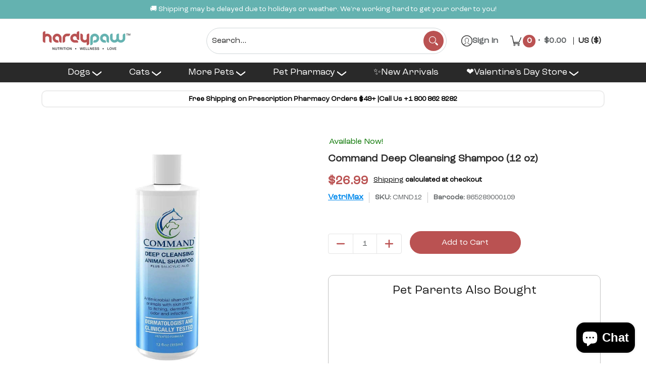

--- FILE ---
content_type: text/javascript; charset=utf-8
request_url: https://hardypaw.com/products/dermoscent-atop-7-shampoo-for-dogs-cats.js
body_size: 1802
content:
{"id":7748228874401,"title":"Dermoscent Atop 7 Shampoo for Dogs \u0026 Cats (200 ml)","handle":"dermoscent-atop-7-shampoo-for-dogs-cats","description":"\u003ch2\u003eDermoscent Atop 7 Shampoo for Dogs \u0026amp; Cats\u003c\/h2\u003e\n\u003cp\u003eDermoscent Atop 7 Shampoo is a soothing shampoo-cream for irritated, dry or allergy-prone skin, in dogs and cats. Its concentrated formula is rich in essential fatty acids (omega 3 and 6), extracted from plants and other 100% natural ingredients, and it has been specifically designed for dogs and cats (physiological pH).  Atop 7 Shampoo has no added fragrance and it is intended to.\u003c\/p\u003e\n\u003cul\u003e\u003c\/ul\u003e\n\u003ch2\u003eBenefits\u003c\/h2\u003e\n\u003cul\u003e\n\u003cli\u003e\n\u003cstrong\u003eSMELLY ODOR CONTROL\u003c\/strong\u003e - Cleansing and deodorizing for stinky smells. Contains natural essential oils to keep your pet smelling clean and fresh and is rich in essential fatty acids Omegas 3 \u0026amp; 6 to reinforce the skin barrier. No perfume added.\u003c\/li\u003e\n\u003cli\u003e\n\u003cstrong\u003eITCHY DOG SHAMPOO\u003c\/strong\u003e - moisturizing cream-shampoo that hydrates the skin and supports the skin barrier function. Ideal for pets with allergic dermatitis presenting with irritated, dry or itching skin.\u003c\/li\u003e\n\u003cli\u003e\n\u003cstrong\u003eSOAP-FREE\u003c\/strong\u003e - Non-medicated, dog and cat shampoo. Anti-allergy wash for healthy skin and shiny hair. Pet parents say it's the best pet grooming cleanser for bathing dirty or sensitive skin.\u003c\/li\u003e\n\u003cli\u003e\n\u003cstrong\u003eVETERINARY FORMULA\u003c\/strong\u003e - Efficacy clinically proven by renowned veterinary dermatologists. Specifically developed by veterinarians for allergy-prone skin. A soothing and hydrating shampoo wash for dogs and cats.\u003c\/li\u003e\n\u003cli\u003e\n\u003cstrong\u003eSKIN \u0026amp; COAT MAINTENANCE\u003c\/strong\u003e - Skincare starts with good hygiene. It's essential to use a good quality, steroid-free, professional product adapted to your puppy or cat's skin disorder.\u003c\/li\u003e\n\u003c\/ul\u003e\n\u003ch2\u003eDirections For Use\u003c\/h2\u003e\n\u003cp\u003eApply the shampoo to the coat. Massage to achieve a good volume of foam all over your pet’s body. Leave on for at least two minutes. Rinse off and towel dry.\u003c\/p\u003e\n\u003ch2\u003eIngredients\u003c\/h2\u003e\n\u003cdiv\u003e\n\u003csection\u003e\n\u003cp\u003eLipoamino Acids Of Green Apple, Saponaria Root Extract,Lichen Extract, Essential Oil Of Lemon Tea Tree, Caper Flow Bud Extract, Candeia Tree Extract (Bisabolol), Glycerin From Vegetable Origin, Pca And Hemp Seed Oil Rich In Efa.\u003c\/p\u003e\n\u003c\/section\u003e\n\u003c\/div\u003e","published_at":"2023-10-15T23:51:33-07:00","created_at":"2023-08-21T06:10:49-07:00","vendor":"Dermoscent","type":"Dog Shampoos \u0026 Conditioners","tags":["atop 7 shampoo","Cat Medicated Shampoo \u0026 Spray","Cat Shampoo \u0026 Conditioners","Dermoscent","dermoscent atop 7","Dermoscent Atop 7 Shampoo","Dermoscent Atop 7 Shampoo for Dogs \u0026 Cats (200 ml)","dermoscent for dogs","Dog Medicated Shampoo \u0026 Spray","dog shampoo","dog Shampoo \u0026 Conditioners","dog shampoo for itchy skin","fragrance free dog shampoo","HardyPaw Warehouse","itchy dog shampoo","shampoo for dogs with itchy skin","shampoo for itchy dogs","Shampoos","Shampoos \u0026 Conditioners"],"price":2599,"price_min":2599,"price_max":2599,"available":true,"price_varies":false,"compare_at_price":null,"compare_at_price_min":0,"compare_at_price_max":0,"compare_at_price_varies":false,"variants":[{"id":43160667848865,"title":"Default Title","option1":"Default Title","option2":null,"option3":null,"sku":"LDC-44409","requires_shipping":true,"taxable":true,"featured_image":null,"available":true,"name":"Dermoscent Atop 7 Shampoo for Dogs \u0026 Cats (200 ml)","public_title":null,"options":["Default Title"],"price":2599,"weight":192,"compare_at_price":null,"inventory_management":"shopify","barcode":"3760098110469","quantity_rule":{"min":1,"max":null,"increment":1},"quantity_price_breaks":[],"requires_selling_plan":false,"selling_plan_allocations":[]}],"images":["\/\/cdn.shopify.com\/s\/files\/1\/0593\/2446\/5313\/files\/01_f3d24cf7-bfcc-4cc0-88f2-ea25a8b606be.jpg?v=1721726262"],"featured_image":"\/\/cdn.shopify.com\/s\/files\/1\/0593\/2446\/5313\/files\/01_f3d24cf7-bfcc-4cc0-88f2-ea25a8b606be.jpg?v=1721726262","options":[{"name":"Title","position":1,"values":["Default Title"]}],"url":"\/products\/dermoscent-atop-7-shampoo-for-dogs-cats","media":[{"alt":"Dermoscent Atop 7 Shampoo for Dogs \u0026 Cats (200 ml)","id":31566514159777,"position":1,"preview_image":{"aspect_ratio":1.0,"height":1024,"width":1024,"src":"https:\/\/cdn.shopify.com\/s\/files\/1\/0593\/2446\/5313\/files\/01_f3d24cf7-bfcc-4cc0-88f2-ea25a8b606be.jpg?v=1721726262"},"aspect_ratio":1.0,"height":1024,"media_type":"image","src":"https:\/\/cdn.shopify.com\/s\/files\/1\/0593\/2446\/5313\/files\/01_f3d24cf7-bfcc-4cc0-88f2-ea25a8b606be.jpg?v=1721726262","width":1024}],"requires_selling_plan":false,"selling_plan_groups":[]}

--- FILE ---
content_type: text/javascript; charset=utf-8
request_url: https://hardypaw.com/products/vetrimax-allergy-czn-bacon-flavored-supplement-for-dogs-120-count.js
body_size: 3142
content:
{"id":8169132097697,"title":"VETRIMAX Allergy CZN Bacon Flavored Supplement for Dogs, 120 count","handle":"vetrimax-allergy-czn-bacon-flavored-supplement-for-dogs-120-count","description":"\u003ch1\u003eSoothe Allergies with Bacon Flavored VETRIMAX CZN!\u003c\/h1\u003e\n\u003cp\u003eSoothe your dog with VETRIMAX Allergy CZN Bacon Flavored Supplement. It is designed to provide allergy relief in a tasty way dogs would love. Generally, this bacon-flavored supplement is designed to support dogs suffering from seasonal allergies, skin irritation, and digestive issues related to allergic reactions. The key ingredients include colostrum, zinc, and niacinamide, which work in unison to boost the immune system and reduce inflammation while improving skin barrier function. From huge canines down to the smallest, this daily supplement is perfect for making your pet's allergy season more comfortable and fun.\u003c\/p\u003e\n\u003cp\u003eVETRIMAX Allergy CZN Bacon Flavored Supplement-a great way to help manage your dog's allergy symptoms in flavor. With carefully selected ingredients, this supplement supports overall wellness and should be added to your daily regimen for your pets.\u003c\/p\u003e\n\u003ch3\u003eKey Benefits:\u003c\/h3\u003e\n\u003cul\u003e\n\u003cli\u003eHelps relieve allergy symptoms as it is specially formulated to reduce symptoms of allergy cases in dogs, characterized by itching, redness, and discomfort.\u003c\/li\u003e\n\u003cli\u003e\n\u003cstrong\u003eBacon Flavor:\u003c\/strong\u003e Has a very appealing palatability because of the bacon flavor, hence easy to administer since most dogs find the taste appealing.\u003c\/li\u003e\n\u003cli\u003e\n\u003cstrong\u003eEnriched with Essential Nutrients:\u003c\/strong\u003e It is an important synthetic nutrient, essential for skin health, and can be very useful in improving its barrier function to this it adds zinc, vitamins, and essential fatty acids in its structure.\u003c\/li\u003e\n\u003cli\u003e\n\u003cstrong\u003eImmune System Boosting:\u003c\/strong\u003e The presence of such ingredients as zinc and vitamin C, among others, can boost the immune system necessary in fighting allergies and diseases generally.\u003c\/li\u003e\n\u003cli\u003e\n\u003cstrong\u003eAnti-Inflammatory Properties:\u003c\/strong\u003e The ingredients in the supplement possess anti-inflammatory properties, which will help reduce the swelling and irritation associated with allergic reactions.\u003c\/li\u003e\n\u003cli\u003e\n\u003cstrong\u003eSupports Skin and Coat Health:\u003c\/strong\u003e It will help keep the skin and coat condition of your dog great if used regularly, as it makes it shinier and healthier, which is usually compromised in dogs that have allergies.\u003c\/li\u003e\n\u003c\/ul\u003e\n\u003ch2\u003eFeeding Directions:\u003c\/h2\u003e\n\u003cp\u003eSoft Chew per 20 pounds of body weight, divided equally into AM\/PM treats with regular meal time.\u003c\/p\u003e\n\u003ctable class=\"table table-bordered table-responsive\" border=\"1\"\u003e\n\u003ctbody style=\"text-align: center;\"\u003e\n\u003ctr\u003e\n\u003cth bgcolor=\"#CCCCCC\"\u003eBody Weight (pounds)\u003c\/th\u003e\n\u003cth bgcolor=\"#CCCCCC\"\u003eAmount Per Day\u003c\/th\u003e\n\u003c\/tr\u003e\n\u003ctr\u003e\n\u003ctd\u003e20 lbs\u003c\/td\u003e\n\u003ctd\u003e1 soft chew\u003c\/td\u003e\n\u003c\/tr\u003e\n\u003ctr\u003e\n\u003ctd\u003e40 lbs\u003c\/td\u003e\n\u003ctd\u003e2 soft chews (1) in the morning \u0026amp; (1) in the evening, with food\u003c\/td\u003e\n\u003c\/tr\u003e\n\u003ctr\u003e\n\u003ctd\u003e80 lbs\u003c\/td\u003e\n\u003ctd\u003e4 soft chews (2) in the morning \u0026amp; (2) in the evening, with food\u003c\/td\u003e\n\u003c\/tr\u003e\n\u003c\/tbody\u003e\n\u003c\/table\u003e\n\u003ch3\u003eStorage:\u003c\/h3\u003e\n\u003cp\u003eStore in a cool, dry place\u003c\/p\u003e\n\u003ch3\u003eIngredients:\u003c\/h3\u003e\n\u003cp\u003e\u003cstrong\u003eInactive Ingredients:\u003c\/strong\u003e Pea Flour, Tapioca Starch, Glycerin, Molasses, Natural Flavor, Lecithin, Cultured Dextrose, Whey Powder, Sunflower Oil, Salt, Natural Anti-Oxidants.\u003c\/p\u003e\n\u003ch3\u003e\u003cstrong\u003eCalorie Content (calculated) ME:\u003c\/strong\u003e\u003c\/h3\u003e\n\u003cp\u003e10 kcal\/lb\u003c\/p\u003e\n\u003ctable class=\"table table-bordered table-responsive\" border=\"1\"\u003e\n\u003cthead\u003e\n\u003ctr\u003e\n\u003cth colspan=\"2\" bgcolor=\"#CCCCCC\"\u003eGuaranteed Analysis:\u003c\/th\u003e\n\u003c\/tr\u003e\n\u003c\/thead\u003e\n\u003ctbody style=\"text-align: left;\"\u003e\n\u003ctr\u003e\n\u003ctd\u003eSalmon Oil\u003c\/td\u003e\n\u003ctd\u003e100 mg\u003c\/td\u003e\n\u003c\/tr\u003e\n\u003ctr\u003e\n\u003ctd\u003eQuercetin\u003c\/td\u003e\n\u003ctd\u003e100 mg\u003c\/td\u003e\n\u003c\/tr\u003e\n\u003ctr\u003e\n\u003ctd\u003eTumeric\u003c\/td\u003e\n\u003ctd\u003e50 mg\u003c\/td\u003e\n\u003c\/tr\u003e\n\u003ctr\u003e\n\u003ctd\u003eVitamin C\u003c\/td\u003e\n\u003ctd\u003e30 mg\u003c\/td\u003e\n\u003c\/tr\u003e\n\u003ctr\u003e\n\u003ctd\u003eBromelain\u003c\/td\u003e\n\u003ctd\u003e20 mg\u003c\/td\u003e\n\u003c\/tr\u003e\n\u003ctr\u003e\n\u003ctd\u003eZinc\u003c\/td\u003e\n\u003ctd\u003e10 mg\u003c\/td\u003e\n\u003c\/tr\u003e\n\u003ctr\u003e\n\u003ctd\u003eMagnesium\u003c\/td\u003e\n\u003ctd\u003e5 mg\u003c\/td\u003e\n\u003c\/tr\u003e\n\u003ctr\u003e\n\u003ctd\u003eProbiotics\u003c\/td\u003e\n\u003ctd\u003e200 MM CFU\u003c\/td\u003e\n\u003c\/tr\u003e\n\u003c\/tbody\u003e\n\u003c\/table\u003e\n\u003ch3\u003eFAQ\u003c\/h3\u003e\n\u003cp\u003e\u003cstrong\u003eWhat are the main benefits of VETRIMAX Allergy CZN?\u003c\/strong\u003e\u003c\/p\u003e\n\u003cp\u003eThe supplement helps alleviate symptoms brought about by allergies, improves skin health, and supports immune function.\u003c\/p\u003e\n\u003cp\u003e\u003cstrong\u003eHow often should I give my dog this supplement?\u003c\/strong\u003e\u003c\/p\u003e\n\u003cp\u003eAs instructed on the label, generally one tablet daily, depending on the weight of the animal.\u003c\/p\u003e\n\u003cp\u003e\u003cstrong\u003eWhere does the bacon flavoring come from?\u003c\/strong\u003e\u003c\/p\u003e\n\u003cp\u003eIt contains natural bacon flavoring to make the tablets appealing to dogs.\u003c\/p\u003e\n\u003cp\u003e\u003cstrong\u003eAre there any side effects?\u003c\/strong\u003e\u003c\/p\u003e\n\u003cp\u003eIn general, this supplement is well-tolerated; however, as with any new supplement, monitor for any signs of gastrointestinal upset or allergic reaction.\u003c\/p\u003e\n\u003cp\u003e\u003cstrong\u003eIs this product safe for all dog breeds?\u003c\/strong\u003e\u003c\/p\u003e\n\u003cp\u003eYes, it is formulated to take care of all dog breeds and sizes. However, consult your vet if your dog has specific health concerns.\u003c\/p\u003e\n\u003cp\u003e\u003cstrong\u003eCan puppies take this supplement?\u003c\/strong\u003e\u003c\/p\u003e\n\u003cp\u003eIt is advisable to consult the veterinarian before commencing any supplement regimen for puppies.\u003c\/p\u003e\n\u003cp\u003e\u003cstrong\u003eHow long does it take to see results?\u003c\/strong\u003e\u003c\/p\u003e\n\u003cp\u003eResults will vary, but some owners start to see the desired results in as little as a few weeks.\u003c\/p\u003e\n\u003cp\u003e\u003cstrong\u003eIs this supplement a replacement for allergy medication?\u003c\/strong\u003e\u003c\/p\u003e\n\u003cp\u003eNo, it is designed to support treatment and not replace prescribed medication. Always follow your vet's guidance.\u003c\/p\u003e\n\u003cp\u003e\u003cstrong\u003eWhere is this supplement made?\u003c\/strong\u003e\u003c\/p\u003e\n\u003cp\u003eIt is manufactured in the USA under strict quality control standards.\u003c\/p\u003e\n\u003cp\u003e\u003cstrong\u003eCan this supplement be taken with other medications?\u003c\/strong\u003e\u003c\/p\u003e\n\u003cp\u003eGenerally, yes; however, it is always a good idea to consult with your veterinarian.\u003c\/p\u003e","published_at":"2024-11-27T10:49:04-08:00","created_at":"2024-11-25T14:54:37-08:00","vendor":"VetriMax","type":"Dog Immune \u0026 Allergy Supplements","tags":["120 count","Advanced Formula for Allergies","All Breed Dog Supplement","allergy care for pets","Allergy defense for dogs","Allergy Management for Dogs","Allergy relief for dogs","Allergy supplement for itchy dogs","allergy support for dogs","Anti-Inflammatory Dog Supplement","anti-inflammatory for dogs","Anti-itch dog supplement","Bacon dog chew","Bacon Taste Dogs Love","Bacon-flavored allergy relief","Bacon-flavored dog supplement","bacon-flavored dog treats","Boosts Immune Function","Canine allergy care","Canine allergy solution","Canine Allergy Support","canine digestive support","Canine skin care products","Chewable allergy aid","Chewable allergy tablets for dogs","chewable dog supplements","Daily Allergy Care","Delicious and Nutritious","dog allergy relief","dog allergy supplement","Dog allergy support","Dog digestive health supplements","Dog health supplements","Dog Itch Relief Supplement","dog skin care","Dog skin relief","Dog-friendly supplement","Easy-to-Serve Bacon Treats","Effective Allergy Prevention","effective dog allergy treatment","Enhances Canine Health","HardyPaw Warehouse","Hypoallergenic dog supplement","immune booster for dogs","immune support for dogs","Itch-free dog supplement","Natural Allergy Relief","Natural allergy remedies for pets","Natural allergy remedy","natural dog care products","No More Itchy Skin","Non-Drowsy Allergy Formula","pet allergy relief","Pet care supplements","pet health essentials","Pet health supplements","Pet Safe Ingredients","Pet wellness products","Premium Dog Health Supplement","quality pet supplements","Safe dog supplements","Safe for Daily Use","seasonal allergy for dogs","Seasonal allergy support","Seasonal allergy support for dogs","Skin and coat care","Skin health supplement","Skin health supplements for dogs","skin improvement for dogs","Soothing dog supplement","Supports Healthy Skin \u0026 Coat","Tailored Nutritional Support","tasty dog supplements","USA made dog products","Vet Recommended Allergy Formula","Vet-recommended allergy aid","vet-recommended dog supplements","Veterinarian-formulated dog supplement","VetriMax","VETRIMAX Allergy CZN Bacon Flavored Supplement for Dogs","VETRIMAX allergy supplement","VETRIMAX CZN chews"],"price":3399,"price_min":3399,"price_max":3399,"available":true,"price_varies":false,"compare_at_price":null,"compare_at_price_min":0,"compare_at_price_max":0,"compare_at_price_varies":false,"variants":[{"id":44735949176993,"title":"Default Title","option1":"Default Title","option2":null,"option3":null,"sku":"AGY-CZN-120","requires_shipping":true,"taxable":true,"featured_image":null,"available":true,"name":"VETRIMAX Allergy CZN Bacon Flavored Supplement for Dogs, 120 count","public_title":null,"options":["Default Title"],"price":3399,"weight":264,"compare_at_price":null,"inventory_management":"shopify","barcode":"","quantity_rule":{"min":1,"max":null,"increment":1},"quantity_price_breaks":[],"requires_selling_plan":false,"selling_plan_allocations":[]}],"images":["\/\/cdn.shopify.com\/s\/files\/1\/0593\/2446\/5313\/files\/AGY-CZN-120.jpg?v=1732574999","\/\/cdn.shopify.com\/s\/files\/1\/0593\/2446\/5313\/files\/AGY-CZN-120-image1.jpg?v=1732574999","\/\/cdn.shopify.com\/s\/files\/1\/0593\/2446\/5313\/files\/AGY-CZN-120-image2.jpg?v=1732574999","\/\/cdn.shopify.com\/s\/files\/1\/0593\/2446\/5313\/files\/AGY-CZN-120-image3.jpg?v=1732574999","\/\/cdn.shopify.com\/s\/files\/1\/0593\/2446\/5313\/files\/AGY-CZN-120-image4.jpg?v=1732574999","\/\/cdn.shopify.com\/s\/files\/1\/0593\/2446\/5313\/files\/AGY-CZN-120-image5.jpg?v=1732574999"],"featured_image":"\/\/cdn.shopify.com\/s\/files\/1\/0593\/2446\/5313\/files\/AGY-CZN-120.jpg?v=1732574999","options":[{"name":"Title","position":1,"values":["Default Title"]}],"url":"\/products\/vetrimax-allergy-czn-bacon-flavored-supplement-for-dogs-120-count","media":[{"alt":"VETRIMAX Allergy CZN Bacon Flavored Supplement for Dogs, 120 count","id":34042921091233,"position":1,"preview_image":{"aspect_ratio":1.0,"height":1024,"width":1024,"src":"https:\/\/cdn.shopify.com\/s\/files\/1\/0593\/2446\/5313\/files\/AGY-CZN-120.jpg?v=1732574999"},"aspect_ratio":1.0,"height":1024,"media_type":"image","src":"https:\/\/cdn.shopify.com\/s\/files\/1\/0593\/2446\/5313\/files\/AGY-CZN-120.jpg?v=1732574999","width":1024},{"alt":"VETRIMAX Allergy CZN Bacon Flavored Supplement for Dogs","id":34042921124001,"position":2,"preview_image":{"aspect_ratio":1.0,"height":1024,"width":1024,"src":"https:\/\/cdn.shopify.com\/s\/files\/1\/0593\/2446\/5313\/files\/AGY-CZN-120-image1.jpg?v=1732574999"},"aspect_ratio":1.0,"height":1024,"media_type":"image","src":"https:\/\/cdn.shopify.com\/s\/files\/1\/0593\/2446\/5313\/files\/AGY-CZN-120-image1.jpg?v=1732574999","width":1024},{"alt":"VETRIMAX Allergy CZN Bacon Flavored Supplement for Dogs","id":34042921156769,"position":3,"preview_image":{"aspect_ratio":1.0,"height":1024,"width":1024,"src":"https:\/\/cdn.shopify.com\/s\/files\/1\/0593\/2446\/5313\/files\/AGY-CZN-120-image2.jpg?v=1732574999"},"aspect_ratio":1.0,"height":1024,"media_type":"image","src":"https:\/\/cdn.shopify.com\/s\/files\/1\/0593\/2446\/5313\/files\/AGY-CZN-120-image2.jpg?v=1732574999","width":1024},{"alt":"VETRIMAX Allergy CZN Bacon Flavored Supplement for Dogs","id":34042921189537,"position":4,"preview_image":{"aspect_ratio":1.0,"height":1024,"width":1024,"src":"https:\/\/cdn.shopify.com\/s\/files\/1\/0593\/2446\/5313\/files\/AGY-CZN-120-image3.jpg?v=1732574999"},"aspect_ratio":1.0,"height":1024,"media_type":"image","src":"https:\/\/cdn.shopify.com\/s\/files\/1\/0593\/2446\/5313\/files\/AGY-CZN-120-image3.jpg?v=1732574999","width":1024},{"alt":"VETRIMAX Allergy CZN Bacon Flavored Supplement for Dogs","id":34042921222305,"position":5,"preview_image":{"aspect_ratio":1.0,"height":1024,"width":1024,"src":"https:\/\/cdn.shopify.com\/s\/files\/1\/0593\/2446\/5313\/files\/AGY-CZN-120-image4.jpg?v=1732574999"},"aspect_ratio":1.0,"height":1024,"media_type":"image","src":"https:\/\/cdn.shopify.com\/s\/files\/1\/0593\/2446\/5313\/files\/AGY-CZN-120-image4.jpg?v=1732574999","width":1024},{"alt":"VETRIMAX Allergy CZN Bacon Flavored Supplement for Dogs","id":34042921255073,"position":6,"preview_image":{"aspect_ratio":1.0,"height":1024,"width":1024,"src":"https:\/\/cdn.shopify.com\/s\/files\/1\/0593\/2446\/5313\/files\/AGY-CZN-120-image5.jpg?v=1732574999"},"aspect_ratio":1.0,"height":1024,"media_type":"image","src":"https:\/\/cdn.shopify.com\/s\/files\/1\/0593\/2446\/5313\/files\/AGY-CZN-120-image5.jpg?v=1732574999","width":1024}],"requires_selling_plan":false,"selling_plan_groups":[]}

--- FILE ---
content_type: application/x-javascript
request_url: https://app.sealsubscriptions.com/shopify/public/status/shop/hardypaw.myshopify.com.js?1769998316
body_size: -372
content:
var sealsubscriptions_settings_updated='1769884757';

--- FILE ---
content_type: text/javascript; charset=utf-8
request_url: https://hardypaw.com/products/vetriscience-composure-calming-supplement-for-dogs.js
body_size: 4226
content:
{"id":7159535370401,"title":"Long Lasting Calm \u0026 Confident Chews for Dogs","handle":"vetriscience-composure-calming-supplement-for-dogs","description":"\u003ch2\u003e\u003cstrong\u003ePromote Relaxed and Confident Behavior in Your Dog\u003c\/strong\u003e\u003c\/h2\u003e\n\u003ch3\u003e\u003cstrong\u003eProduct Description\u003c\/strong\u003e\u003c\/h3\u003e\n\u003cp\u003eComposure™ Long Lasting Calm \u0026amp; Confident Chicken Flavor Soft Chews helps dogs stay relaxed and stress-free during stressful situations. This tasty chicken-liver flavored chew supports calmer behavior, reduces anxiety, and promotes relaxation for up to eight hours. Perfect for travel, vet visits, thunderstorms, or social events, it works quickly without sedating your dog, letting them stay happy, alert, and comfortable.\u003c\/p\u003e\n\u003ch3\u003e\u003cstrong\u003eBenefits\u003c\/strong\u003e\u003c\/h3\u003e\n\u003cul\u003e\n\u003cli\u003e\n\u003cstrong\u003eSupports Calm Behavior:\u003c\/strong\u003e Helps your dog remain calm and relaxed during stressful situations like fireworks or vet visits.\u003c\/li\u003e\n\u003cli\u003e\n\u003cstrong\u003eReduces Anxiety:\u003c\/strong\u003e Clinically tested formula with ashwagandha reduces fear and anxious behaviors in dogs effectively.\u003c\/li\u003e\n\u003cli\u003e\n\u003cstrong\u003eFast-Acting Relief:\u003c\/strong\u003e Works within 30 minutes to soothe dogs, providing up to eight hours of lasting calm.\u003c\/li\u003e\n\u003cli\u003e\n\u003cstrong\u003eNon-Sedating Formula:\u003c\/strong\u003e Promotes relaxation without dulling your dog’s energy, ensuring they remain alert and happy.\u003c\/li\u003e\n\u003cli\u003e\n\u003cstrong\u003eConvenient Usage:\u003c\/strong\u003e Chews can be given daily or as needed, doubling during higher-stress situations.\u003c\/li\u003e\n\u003cli\u003e\n\u003cstrong\u003eSupports Training Programs:\u003c\/strong\u003e Can be used alongside separation anxiety training, enhancing behavior improvement and stress management results.\u003c\/li\u003e\n\u003c\/ul\u003e\n\u003ch3\u003e\u003cstrong\u003eIngredients\u003c\/strong\u003e\u003c\/h3\u003e\n\u003ch4\u003e\u003cstrong\u003eComposition Table \u003c\/strong\u003e\u003c\/h4\u003e\n\u003ctable style=\"width: 30.0351%; height: 154px;\"\u003e\n\u003ctbody\u003e\n\u003ctr style=\"height: 35.5859px;\"\u003e\n\u003ctd width=\"406\" style=\"width: 80.0369%; height: 35.5859px;\"\u003e\n\u003cp\u003e\u003cstrong\u003eActive Ingredient (per 1 chew – 3.2 g)\u003c\/strong\u003e\u003c\/p\u003e\n\u003c\/td\u003e\n\u003ctd width=\"100\" style=\"width: 19.7824%; height: 35.5859px;\"\u003e\n\u003cp\u003e\u003cstrong\u003eAmount\u003c\/strong\u003e\u003c\/p\u003e\n\u003c\/td\u003e\n\u003c\/tr\u003e\n\u003ctr style=\"height: 35.5859px;\"\u003e\n\u003ctd width=\"406\" style=\"width: 80.0369%; height: 35.5859px;\"\u003e\n\u003cp\u003eThiamine (Vitamin B1)\u003c\/p\u003e\n\u003c\/td\u003e\n\u003ctd width=\"100\" style=\"width: 19.7824%; height: 35.5859px;\"\u003e\n\u003cp\u003e134 mg\u003c\/p\u003e\n\u003c\/td\u003e\n\u003c\/tr\u003e\n\u003ctr style=\"height: 35.5859px;\"\u003e\n\u003ctd width=\"406\" style=\"width: 80.0369%; height: 35.5859px;\"\u003e\n\u003cp\u003eShoden® Ashwagandha (Withania somnifera) Extract\u003c\/p\u003e\n\u003c\/td\u003e\n\u003ctd width=\"100\" style=\"width: 19.7824%; height: 35.5859px;\"\u003e\n\u003cp\u003e40 mg\u003c\/p\u003e\n\u003c\/td\u003e\n\u003c\/tr\u003e\n\u003ctr style=\"height: 35.5859px;\"\u003e\n\u003ctd width=\"406\" style=\"width: 80.0369%; height: 35.5859px;\"\u003e\n\u003cp\u003eColostrum Calming Complex® Biopeptide Blend\u003c\/p\u003e\n\u003c\/td\u003e\n\u003ctd width=\"100\" style=\"width: 19.7824%; height: 35.5859px;\"\u003e\n\u003cp\u003e22 mg\u003c\/p\u003e\n\u003c\/td\u003e\n\u003c\/tr\u003e\n\u003ctr style=\"height: 35.5859px;\"\u003e\n\u003ctd width=\"406\" style=\"width: 80.0369%; height: 35.5859px;\"\u003e\n\u003cp\u003eL-Theanine (Suntheanine® Brand)\u003c\/p\u003e\n\u003c\/td\u003e\n\u003ctd width=\"100\" style=\"width: 19.7824%; height: 35.5859px;\"\u003e\n\u003cp\u003e21 mg\u003c\/p\u003e\n\u003c\/td\u003e\n\u003c\/tr\u003e\n\u003c\/tbody\u003e\n\u003c\/table\u003e\n\u003ch4\u003e\u003cstrong\u003eInactive Ingredients\u003c\/strong\u003e\u003c\/h4\u003e\n\u003cp\u003eBrewers yeast, calcium sulfate, canola oil, citric acid, glycerin, hydrolyzed chicken liver flavor, maltodextrin, mixed tocopherols, propionic acid, rosemary extract, silicon dioxide, sodium alginate, soy lecithin, and vegetable oil.\u003c\/p\u003e\n\u003ch3\u003e\u003cstrong\u003eHow to Use \u003c\/strong\u003e\u003c\/h3\u003e\n\u003ch4\u003e\u003cstrong\u003eRecommended-Dosage Chart \u003c\/strong\u003e\u003c\/h4\u003e\n\u003ctable style=\"width: 34.1717%; height: 126px;\"\u003e\n\u003ctbody\u003e\n\u003ctr style=\"height: 35.5859px;\"\u003e\n\u003ctd width=\"154\" style=\"width: 36.4173%; height: 35.5859px;\"\u003e\n\u003cp\u003e\u003cstrong\u003eWeight\u003c\/strong\u003e\u003c\/p\u003e\n\u003c\/td\u003e\n\u003ctd width=\"267\" style=\"width: 63.393%; height: 35.5859px;\"\u003e\n\u003cp\u003e\u003cstrong\u003eAmount (Daily or as-needed)\u003c\/strong\u003e\u003c\/p\u003e\n\u003c\/td\u003e\n\u003c\/tr\u003e\n\u003ctr style=\"height: 35.5859px;\"\u003e\n\u003ctd width=\"154\" style=\"width: 36.4173%; height: 35.5859px;\"\u003e\n\u003cp\u003eUp to 50 lbs\u003c\/p\u003e\n\u003c\/td\u003e\n\u003ctd width=\"267\" style=\"width: 63.393%; height: 35.5859px;\"\u003e\n\u003cp\u003e1 tablet\u003c\/p\u003e\n\u003c\/td\u003e\n\u003c\/tr\u003e\n\u003ctr style=\"height: 35.5859px;\"\u003e\n\u003ctd width=\"154\" style=\"width: 36.4173%; height: 35.5859px;\"\u003e\n\u003cp\u003e51–100 lbs\u003c\/p\u003e\n\u003c\/td\u003e\n\u003ctd width=\"267\" style=\"width: 63.393%; height: 35.5859px;\"\u003e\n\u003cp\u003e2 tablets\u003c\/p\u003e\n\u003c\/td\u003e\n\u003c\/tr\u003e\n\u003ctr style=\"height: 35.5859px;\"\u003e\n\u003ctd width=\"154\" style=\"width: 36.4173%; height: 35.5859px;\"\u003e\n\u003cp\u003e101 lbs+ Over\u003c\/p\u003e\n\u003c\/td\u003e\n\u003ctd width=\"267\" style=\"width: 63.393%; height: 35.5859px;\"\u003e\n\u003cp\u003e3 tablets\u003c\/p\u003e\n\u003c\/td\u003e\n\u003c\/tr\u003e\n\u003c\/tbody\u003e\n\u003c\/table\u003e\n\u003ch4\u003e\n\u003cstrong\u003eDisclaimer: \u003c\/strong\u003eThe dosage information provided is from the manufacturer. Always consult your veterinarian before administering or adjusting any supplement for your pet.\u003c\/h4\u003e\n\u003ch4\u003e\u003cstrong\u003eDirections for Use \u003c\/strong\u003e\u003c\/h4\u003e\n\u003cul\u003e\n\u003cli\u003e\n\u003cstrong\u003eDose Adjustment During Stress\u003c\/strong\u003e: It is safe to double or triple the recommended dose during periods of increased stress.\u003c\/li\u003e\n\u003c\/ul\u003e\n\u003ch3\u003e\u003cstrong\u003eAdditional Information \u003c\/strong\u003e\u003c\/h3\u003e\n\u003ch4\u003e\u003cstrong\u003ePrecautions   \u003c\/strong\u003e\u003c\/h4\u003e\n\u003cul\u003e\n\u003cli\u003e\n\u003cstrong\u003eHealth Monitoring:\u003c\/strong\u003e If your pet’s condition gets worse or shows no improvement, stop using the product and contact your veterinarian right away.\u003c\/li\u003e\n\u003cli\u003e\n\u003cstrong\u003eReproductive Safety: \u003c\/strong\u003eThe safety of the soft chews has not been scientifically established for pregnant animals or those intended for breeding.\u003c\/li\u003e\n\u003cli\u003e\n\u003cstrong\u003eThyroid Conditions: \u003c\/strong\u003eDo not use in animals with thyroid disease unless specifically directed by a licensed veterinarian.\u003c\/li\u003e\n\u003cli\u003e\n\u003cstrong\u003eProper Storage: \u003c\/strong\u003eStore in a cool, dry place to maintain product quality, stability, and safety during storage.\u003c\/li\u003e\n\u003c\/ul\u003e\n\u003ch4\u003e\u003cstrong\u003ePossible Side Effects \u003c\/strong\u003e\u003c\/h4\u003e\n\u003cul\u003e\n\u003cli\u003e\n\u003cstrong\u003eAccidental Ingestion:\u003c\/strong\u003e Eating by mistake could trigger harmful reactions, requiring urgent care from a qualified healthcare professional.\u003c\/li\u003e\n\u003cli\u003e\n\u003cstrong\u003eOverdose Risk:\u003c\/strong\u003e Taking too much may cause serious health issues, demanding immediate veterinary or medical attention.\u003c\/li\u003e\n\u003c\/ul\u003e\n\u003ch3\u003e\u003cstrong\u003eShipping \u0026amp; Return\u003c\/strong\u003e\u003c\/h3\u003e\n\u003cp\u003eWe offer ground, express, priority, and international delivery; see our\u003ca href=\"https:\/\/hardypaw.com\/pages\/shipping-policies\"\u003e shipping policy\u003c\/a\u003e for details.\u003c\/p\u003e\n\u003cp\u003eFor return instructions or product concerns, please refer to our detailed\u003ca href=\"https:\/\/hardypaw.com\/policies\/refund-policy\"\u003e refund policy\u003c\/a\u003e.\u003c\/p\u003e\n\u003ch2\u003e\u003cstrong\u003eFrequently Asked Questions\u003c\/strong\u003e\u003c\/h2\u003e\n\u003ch3\u003e\u003cstrong\u003eQ1: What is Composure™ Long Lasting Calm \u0026amp; Confident Chicken Flavor Soft Chews for dogs?\u003c\/strong\u003e\u003c\/h3\u003e\n\u003cp\u003e\u003cstrong\u003eAns:\u003c\/strong\u003e Composure™ Long Lasting Calm \u0026amp; Confident Chicken Flavor Soft Chews help dogs stay relaxed during stressful events. Long Lasting Calm \u0026amp; Confident chews reduce anxiety, support calm behavior, and promote relaxation for up to eight hours. These calming treats work quickly without sedating your dog, making Long Lasting Calm \u0026amp; Confident ideal for travel, vet visits, or social gatherings.\u003c\/p\u003e\n\u003ch3\u003e\u003cstrong\u003eQ2: How do Long Lasting Calm \u0026amp; Confident calming chews work for my dog?\u003c\/strong\u003e\u003c\/h3\u003e\n\u003cp\u003e\u003cstrong\u003eAns:\u003c\/strong\u003e Long Lasting Calm \u0026amp; Confident calming chews work within 30 minutes to help dogs feel relaxed. These chews reduce fear and stress while maintaining alertness. Composure™ Long Lasting Calm \u0026amp; Confident Chicken Flavor Soft Chews support calmer behavior and reduce anxious reactions for up to eight hours. Regular or as-needed use helps dogs handle travel, thunderstorms, and social situations comfortably.\u003c\/p\u003e\n\u003ch3\u003e\u003cstrong\u003eQ3: Can I use Composure™ Long Lasting Calm \u0026amp; Confident Chews daily?\u003c\/strong\u003e\u003c\/h3\u003e\n\u003cp\u003e\u003cstrong\u003eAns:\u003c\/strong\u003e Yes, Composure™ Long Lasting Calm \u0026amp; Confident Chicken Flavor Soft Chews can be given daily or as needed. Long Lasting Calm \u0026amp; Confident chews may also be doubled or tripled during stressful periods. Using Long Lasting Calm \u0026amp; Confident regularly can help dogs stay calm during fireworks, car rides, vet visits, and other anxiety-triggering events. Always follow dosage guidance based on your dog’s weight.\u003c\/p\u003e\n\u003ch3\u003e\u003cstrong\u003eQ4: Are Long Lasting Calm \u0026amp; Confident chews safe for all dogs?\u003c\/strong\u003e\u003c\/h3\u003e\n\u003cp\u003e\u003cstrong\u003eAns:\u003c\/strong\u003e Long Lasting Calm \u0026amp; Confident calming chews are generally safe for most dogs. Composure™ Long Lasting Calm \u0026amp; Confident Chicken Flavor Soft Chews are non-sedating, maintaining alertness and energy. Long Lasting Calm \u0026amp; Confident should not be given to dogs with thyroid disease unless directed by a veterinarian, and pregnant or breeding dogs should use them only under professional guidance.\u003c\/p\u003e\n\u003ch3\u003e\u003cstrong\u003eQ5: How should I dose Composure™ Long Lasting Calm \u0026amp; Confident for my dog?\u003c\/strong\u003e\u003c\/h3\u003e\n\u003cp\u003e\u003cstrong\u003eAns:\u003c\/strong\u003e Dose Composure™ Long Lasting Calm \u0026amp; Confident Chicken Flavor Soft Chews based on your dog’s weight. Long Lasting Calm \u0026amp; Confident chews can be doubled or tripled during high-stress events. Use one chew for dogs up to 50 lbs, two chews for 51–100 lbs, and three chews for dogs over 101 lbs. Long Lasting Calm \u0026amp; Confident provides fast-acting, eight-hour relief when used as recommended.\u003c\/p\u003e\n\u003ch3\u003e\u003cstrong\u003eQ6: What ingredients are in Long Lasting Calm \u0026amp; Confident calming chews?\u003c\/strong\u003e\u003c\/h3\u003e\n\u003cp\u003e\u003cstrong\u003eAns:\u003c\/strong\u003e Long Lasting Calm \u0026amp; Confident contains clinically tested ingredients including Shoden® Ashwagandha, L-Theanine, Thiamine, and Colostrum Calming Complex®. Composure™ Long Lasting Calm \u0026amp; Confident Chicken Flavor Soft Chews also include natural chicken liver flavor, glycerin, brewers yeast, and other safe components. Long Lasting Calm \u0026amp; Confident chews deliver effective stress reduction without sedating your dog, ensuring calmness and alertness simultaneously.\u003c\/p\u003e\n\u003ch3\u003e\u003cstrong\u003eQ7: Are there any side effects or precautions for Composure™ Long Lasting Calm \u0026amp; Confident?\u003c\/strong\u003e\u003c\/h3\u003e\n\u003cp\u003e\u003cstrong\u003eAns:\u003c\/strong\u003e Accidental ingestion of Long Lasting Calm \u0026amp; Confident may cause harmful reactions needing immediate medical care. Overdose of Composure™ Long Lasting Calm \u0026amp; Confident can cause serious health complications, requiring prompt veterinary attention. Always monitor your dog’s condition, store Long Lasting Calm \u0026amp; Confident chews in a cool and dry place.\u003c\/p\u003e","published_at":"2025-08-06T23:35:00-07:00","created_at":"2021-12-04T19:51:36-08:00","vendor":"VetriScience","type":"Dog Supplements \u0026 Vitamins","tags":["composure by vetriscience","composure calming treats","composure canine","composure chews","composure dog","composure dog calming chews","composure dog treats","composure dogs","composure for dogs","composure for dogs side effects","composure long lasting","composure treats","composure treats for dogs","composure vetriscience","Content_Opt_26_1","Content_Optimized","Dog","Dog Training \u0026 Behavior","Long Lasting Calm \u0026 Confident Chews for Dogs","shoden ashwagandha","VetriScience","vetriscience composure","vetriscience composure calming treats","vetriscience coupon code","vetriscience discount code","vetriscience for dogs"],"price":2500,"price_min":2500,"price_max":4120,"available":true,"price_varies":true,"compare_at_price":null,"compare_at_price_min":0,"compare_at_price_max":0,"compare_at_price_varies":false,"variants":[{"id":44904966619297,"title":"50 soft chews","option1":"50 soft chews","option2":null,"option3":null,"sku":"090023L.050","requires_shipping":true,"taxable":true,"featured_image":{"id":41821896278177,"product_id":7159535370401,"position":1,"created_at":"2025-08-06T23:19:56-07:00","updated_at":"2025-08-06T23:32:59-07:00","alt":"Long Lasting Calm \u0026 Confident Chews for Dogs","width":1024,"height":1024,"src":"https:\/\/cdn.shopify.com\/s\/files\/1\/0593\/2446\/5313\/files\/1_4_63b53a54-a54b-4476-9971-4516f6b589e0.jpg?v=1754548379","variant_ids":[44904966619297]},"available":true,"name":"Long Lasting Calm \u0026 Confident Chews for Dogs - 50 soft chews","public_title":"50 soft chews","options":["50 soft chews"],"price":2500,"weight":170,"compare_at_price":null,"inventory_management":"shopify","barcode":"026664015938","featured_media":{"alt":"Long Lasting Calm \u0026 Confident Chews for Dogs","id":34763131453601,"position":1,"preview_image":{"aspect_ratio":1.0,"height":1024,"width":1024,"src":"https:\/\/cdn.shopify.com\/s\/files\/1\/0593\/2446\/5313\/files\/1_4_63b53a54-a54b-4476-9971-4516f6b589e0.jpg?v=1754548379"}},"quantity_rule":{"min":1,"max":null,"increment":1},"quantity_price_breaks":[],"requires_selling_plan":false,"selling_plan_allocations":[]},{"id":44904966652065,"title":"90 soft chews","option1":"90 soft chews","option2":null,"option3":null,"sku":"090023L.090","requires_shipping":true,"taxable":true,"featured_image":{"id":41821917413537,"product_id":7159535370401,"position":2,"created_at":"2025-08-06T23:30:19-07:00","updated_at":"2025-08-11T23:04:59-07:00","alt":"Long Lasting Calm \u0026 Confident Chews for Dogs","width":1024,"height":1024,"src":"https:\/\/cdn.shopify.com\/s\/files\/1\/0593\/2446\/5313\/files\/1_9_cebdd361-5f77-4106-87d2-3ef6bb96bf23.jpg?v=1754978699","variant_ids":[44904966652065]},"available":true,"name":"Long Lasting Calm \u0026 Confident Chews for Dogs - 90 soft chews","public_title":"90 soft chews","options":["90 soft chews"],"price":4120,"weight":340,"compare_at_price":null,"inventory_management":"shopify","barcode":"026664015945","featured_media":{"alt":"Long Lasting Calm \u0026 Confident Chews for Dogs","id":34763143381153,"position":2,"preview_image":{"aspect_ratio":1.0,"height":1024,"width":1024,"src":"https:\/\/cdn.shopify.com\/s\/files\/1\/0593\/2446\/5313\/files\/1_9_cebdd361-5f77-4106-87d2-3ef6bb96bf23.jpg?v=1754978699"}},"quantity_rule":{"min":1,"max":null,"increment":1},"quantity_price_breaks":[],"requires_selling_plan":false,"selling_plan_allocations":[]}],"images":["\/\/cdn.shopify.com\/s\/files\/1\/0593\/2446\/5313\/files\/1_4_63b53a54-a54b-4476-9971-4516f6b589e0.jpg?v=1754548379","\/\/cdn.shopify.com\/s\/files\/1\/0593\/2446\/5313\/files\/1_9_cebdd361-5f77-4106-87d2-3ef6bb96bf23.jpg?v=1754978699","\/\/cdn.shopify.com\/s\/files\/1\/0593\/2446\/5313\/files\/1_1_554eede0-58d1-4588-bd72-39773ac7e414.jpg?v=1754978699","\/\/cdn.shopify.com\/s\/files\/1\/0593\/2446\/5313\/files\/1_8_04e6dce6-a76c-4b86-aee7-f3245909f945.jpg?v=1754978861","\/\/cdn.shopify.com\/s\/files\/1\/0593\/2446\/5313\/files\/1_9a35cdc2-b949-455f-b9c6-1ed67a0dbe3e.jpg?v=1754978861","\/\/cdn.shopify.com\/s\/files\/1\/0593\/2446\/5313\/files\/1_5_1c0a992b-37de-4afb-9015-57a9558157fd.jpg?v=1754978861","\/\/cdn.shopify.com\/s\/files\/1\/0593\/2446\/5313\/files\/1_6_bd82553d-2d53-43cf-97cf-557ad6986753.jpg?v=1754978861","\/\/cdn.shopify.com\/s\/files\/1\/0593\/2446\/5313\/files\/1_3_68f3c673-d171-473f-8837-f1434460632e.jpg?v=1754978861","\/\/cdn.shopify.com\/s\/files\/1\/0593\/2446\/5313\/files\/1_2_af7299f7-ee15-4317-b172-12143db4039d.jpg?v=1754978699","\/\/cdn.shopify.com\/s\/files\/1\/0593\/2446\/5313\/files\/1_7_f6b64127-e259-451a-b6b8-7094b2be3b60.jpg?v=1754978699"],"featured_image":"\/\/cdn.shopify.com\/s\/files\/1\/0593\/2446\/5313\/files\/1_4_63b53a54-a54b-4476-9971-4516f6b589e0.jpg?v=1754548379","options":[{"name":"Size","position":1,"values":["50 soft chews","90 soft chews"]}],"url":"\/products\/vetriscience-composure-calming-supplement-for-dogs","media":[{"alt":"Long Lasting Calm \u0026 Confident Chews for Dogs","id":34763131453601,"position":1,"preview_image":{"aspect_ratio":1.0,"height":1024,"width":1024,"src":"https:\/\/cdn.shopify.com\/s\/files\/1\/0593\/2446\/5313\/files\/1_4_63b53a54-a54b-4476-9971-4516f6b589e0.jpg?v=1754548379"},"aspect_ratio":1.0,"height":1024,"media_type":"image","src":"https:\/\/cdn.shopify.com\/s\/files\/1\/0593\/2446\/5313\/files\/1_4_63b53a54-a54b-4476-9971-4516f6b589e0.jpg?v=1754548379","width":1024},{"alt":"Long Lasting Calm \u0026 Confident Chews for Dogs","id":34763143381153,"position":2,"preview_image":{"aspect_ratio":1.0,"height":1024,"width":1024,"src":"https:\/\/cdn.shopify.com\/s\/files\/1\/0593\/2446\/5313\/files\/1_9_cebdd361-5f77-4106-87d2-3ef6bb96bf23.jpg?v=1754978699"},"aspect_ratio":1.0,"height":1024,"media_type":"image","src":"https:\/\/cdn.shopify.com\/s\/files\/1\/0593\/2446\/5313\/files\/1_9_cebdd361-5f77-4106-87d2-3ef6bb96bf23.jpg?v=1754978699","width":1024},{"alt":"Long Lasting Calm \u0026 Confident Chews for Dogs","id":34763131715745,"position":3,"preview_image":{"aspect_ratio":1.0,"height":1024,"width":1024,"src":"https:\/\/cdn.shopify.com\/s\/files\/1\/0593\/2446\/5313\/files\/1_1_554eede0-58d1-4588-bd72-39773ac7e414.jpg?v=1754978699"},"aspect_ratio":1.0,"height":1024,"media_type":"image","src":"https:\/\/cdn.shopify.com\/s\/files\/1\/0593\/2446\/5313\/files\/1_1_554eede0-58d1-4588-bd72-39773ac7e414.jpg?v=1754978699","width":1024},{"alt":"Long Lasting Calm \u0026 Confident Chews for Dogs","id":34763143348385,"position":4,"preview_image":{"aspect_ratio":1.0,"height":1024,"width":1024,"src":"https:\/\/cdn.shopify.com\/s\/files\/1\/0593\/2446\/5313\/files\/1_8_04e6dce6-a76c-4b86-aee7-f3245909f945.jpg?v=1754978861"},"aspect_ratio":1.0,"height":1024,"media_type":"image","src":"https:\/\/cdn.shopify.com\/s\/files\/1\/0593\/2446\/5313\/files\/1_8_04e6dce6-a76c-4b86-aee7-f3245909f945.jpg?v=1754978861","width":1024},{"alt":"Long Lasting Calm \u0026 Confident Chews for Dogs","id":34763131781281,"position":5,"preview_image":{"aspect_ratio":1.0,"height":1024,"width":1024,"src":"https:\/\/cdn.shopify.com\/s\/files\/1\/0593\/2446\/5313\/files\/1_9a35cdc2-b949-455f-b9c6-1ed67a0dbe3e.jpg?v=1754978861"},"aspect_ratio":1.0,"height":1024,"media_type":"image","src":"https:\/\/cdn.shopify.com\/s\/files\/1\/0593\/2446\/5313\/files\/1_9a35cdc2-b949-455f-b9c6-1ed67a0dbe3e.jpg?v=1754978861","width":1024},{"alt":"Long Lasting Calm \u0026 Confident Chews for Dogs","id":34763131814049,"position":6,"preview_image":{"aspect_ratio":1.0,"height":1024,"width":1024,"src":"https:\/\/cdn.shopify.com\/s\/files\/1\/0593\/2446\/5313\/files\/1_5_1c0a992b-37de-4afb-9015-57a9558157fd.jpg?v=1754978861"},"aspect_ratio":1.0,"height":1024,"media_type":"image","src":"https:\/\/cdn.shopify.com\/s\/files\/1\/0593\/2446\/5313\/files\/1_5_1c0a992b-37de-4afb-9015-57a9558157fd.jpg?v=1754978861","width":1024},{"alt":"Long Lasting Calm \u0026 Confident Chews for Dogs","id":34763131748513,"position":7,"preview_image":{"aspect_ratio":1.0,"height":1024,"width":1024,"src":"https:\/\/cdn.shopify.com\/s\/files\/1\/0593\/2446\/5313\/files\/1_6_bd82553d-2d53-43cf-97cf-557ad6986753.jpg?v=1754978861"},"aspect_ratio":1.0,"height":1024,"media_type":"image","src":"https:\/\/cdn.shopify.com\/s\/files\/1\/0593\/2446\/5313\/files\/1_6_bd82553d-2d53-43cf-97cf-557ad6986753.jpg?v=1754978861","width":1024},{"alt":"Long Lasting Calm \u0026 Confident Chews for Dogs","id":34763130994849,"position":8,"preview_image":{"aspect_ratio":1.0,"height":1024,"width":1024,"src":"https:\/\/cdn.shopify.com\/s\/files\/1\/0593\/2446\/5313\/files\/1_3_68f3c673-d171-473f-8837-f1434460632e.jpg?v=1754978861"},"aspect_ratio":1.0,"height":1024,"media_type":"image","src":"https:\/\/cdn.shopify.com\/s\/files\/1\/0593\/2446\/5313\/files\/1_3_68f3c673-d171-473f-8837-f1434460632e.jpg?v=1754978861","width":1024},{"alt":"Long Lasting Calm \u0026 Confident Chews for Dogs","id":34763131388065,"position":9,"preview_image":{"aspect_ratio":1.0,"height":1024,"width":1024,"src":"https:\/\/cdn.shopify.com\/s\/files\/1\/0593\/2446\/5313\/files\/1_2_af7299f7-ee15-4317-b172-12143db4039d.jpg?v=1754978699"},"aspect_ratio":1.0,"height":1024,"media_type":"image","src":"https:\/\/cdn.shopify.com\/s\/files\/1\/0593\/2446\/5313\/files\/1_2_af7299f7-ee15-4317-b172-12143db4039d.jpg?v=1754978699","width":1024},{"alt":"Long Lasting Calm \u0026 Confident Chews for Dogs","id":34763143413921,"position":10,"preview_image":{"aspect_ratio":1.0,"height":1024,"width":1024,"src":"https:\/\/cdn.shopify.com\/s\/files\/1\/0593\/2446\/5313\/files\/1_7_f6b64127-e259-451a-b6b8-7094b2be3b60.jpg?v=1754978699"},"aspect_ratio":1.0,"height":1024,"media_type":"image","src":"https:\/\/cdn.shopify.com\/s\/files\/1\/0593\/2446\/5313\/files\/1_7_f6b64127-e259-451a-b6b8-7094b2be3b60.jpg?v=1754978699","width":1024}],"requires_selling_plan":false,"selling_plan_groups":[]}

--- FILE ---
content_type: text/javascript; charset=utf-8
request_url: https://hardypaw.com/products/epi-soothe-shampoo.js
body_size: 2854
content:
{"id":7351593304225,"title":"Epi-Soothe Shampoo","handle":"epi-soothe-shampoo","description":"\u003ch2\u003e\u003cstrong\u003eProtects and Relieves Sensitive Skin in Pets  \u003c\/strong\u003e\u003c\/h2\u003e\n\u003ch3\u003e\u003cstrong\u003eProduct Description \u003c\/strong\u003e\u003c\/h3\u003e\n\u003cp\u003eEpi-Soothe Shampoo is a natural oat-grain derived, soap-free formula designed to soothe and cleanse dry, sensitive skin in dogs, cats, and horses. With Glycotechnology reducing bacterial and yeast adhesion, and Spherulites providing continuous ingredient release, this shampoo helps manage mild itch, irritation, and allergic dermatitis. Ideal for pets of all ages, especially when paired with Epi-Soothe Cream Rinse.\u003c\/p\u003e\n\u003ch3\u003e\u003cstrong\u003eBenefits \u003c\/strong\u003e\u003c\/h3\u003e\n\u003cul\u003e\n\u003cli\u003e\n\u003cstrong\u003eSoothes Sensitive Skin:\u003c\/strong\u003e Gently calms dry, irritated skin while minimizing discomfort caused by bacteria, yeast, or allergens.\u003c\/li\u003e\n\u003cli\u003e\n\u003cstrong\u003eReduces Bacterial and Yeast Adhesion:\u003c\/strong\u003e Glycotechnology prevents microorganism colonization, helping delay irritation and protect skin from infection effectively.\u003c\/li\u003e\n\u003cli\u003e\n\u003cstrong\u003eContinuous Ingredient Release:\u003c\/strong\u003e Spherulites microcapsules ensure long-lasting release of active ingredients for prolonged skin relief and hydration.\u003c\/li\u003e\n\u003cli\u003e\n\u003cstrong\u003eSupports Allergic Dermatitis Management:\u003c\/strong\u003e Helps alleviate itching caused by underlying allergies, parasites, or mild skin infections in pets.\u003c\/li\u003e\n\u003cli\u003e\n\u003cstrong\u003eSoap-Free Gentle Formula:\u003c\/strong\u003e Cleanses without harsh soaps, protecting skin’s natural barrier while maintaining moisture and comfort.\u003c\/li\u003e\n\u003cli\u003e\n\u003cstrong\u003eEnhances Results with Cream Rinse:\u003c\/strong\u003e Works synergistically with Epi-Soothe Cream Rinse for maximum relief and skin soothing benefits.\u003c\/li\u003e\n\u003c\/ul\u003e\n\u003ch3\u003e\u003cstrong\u003eIngredients \u003c\/strong\u003e\u003c\/h3\u003e\n\u003ch4\u003e\u003cstrong\u003eActive Ingredient \u003c\/strong\u003e\u003c\/h4\u003e\n\u003cp\u003eWater, Sodium lauryl sulfate, Cocamidopropyl betaine, Spherulites Microcapsules, Glycerin, Colloidal oatmeal, Lauryl glucoside, Chitosan succinamide, Magnesium aluminum silicate, DMDM hydantoin,  L-Rhamnose, D-Galactose, Hydroxypropyl methylcellulose, D-Mannose, fragrance, FD\u0026amp;C Blue #1, Sodium chloride. May contain Sodium hydroxide and Lactic acid to adjust pH.\u003c\/p\u003e\n\u003ch3\u003e\u003cstrong\u003eHow to Use \u003c\/strong\u003e\u003c\/h3\u003e\n\u003ch4\u003e\u003cstrong\u003eUsage and Care Instructions   \u003c\/strong\u003e\u003c\/h4\u003e\n\u003cul\u003e\n\u003cli\u003e\n\u003cstrong\u003eShake Well Before Use:\u003c\/strong\u003e Shake the shampoo bottle thoroughly before use to ensure proper ingredient distribution and effectiveness.\u003c\/li\u003e\n\u003cli\u003e\n\u003cstrong\u003eWet Coat with Warm Water:\u003c\/strong\u003e Prepare your pet’s coat by wetting thoroughly with warm water.\u003c\/li\u003e\n\u003cli\u003e\n\u003cstrong\u003eApply Sufficient Shampoo:\u003c\/strong\u003e Use enough shampoo to create a rich lather covering the entire coat evenly.\u003c\/li\u003e\n\u003cli\u003e\n\u003cstrong\u003eMassage into Wet Coat:\u003c\/strong\u003e Gently massage Epi-Soothe Shampoo into the wet coat to cleanse.\u003c\/li\u003e\n\u003cli\u003e\n\u003cstrong\u003eAllow 5–10 Minutes:\u003c\/strong\u003e Leave shampoo on hair for five to ten minutes to maximize soothing and cleansing benefits.\u003c\/li\u003e\n\u003cli\u003e\n\u003cstrong\u003eRinse Thoroughly:\u003c\/strong\u003e Rinse the coat completely with clean water, ensuring no residue stays on the skin.\u003c\/li\u003e\n\u003cli\u003e\n\u003cstrong\u003eRepeat if Needed:\u003c\/strong\u003e If necessary, repeat the lathering and rinsing process for better cleansing and relief.\u003c\/li\u003e\n\u003cli\u003e\n\u003cstrong\u003eUse as Directed:\u003c\/strong\u003e May be used daily or as recommended by your veterinarian for ongoing skin care.\u003c\/li\u003e\n\u003c\/ul\u003e\n\u003ch3\u003e\u003cstrong\u003eAdditional Information \u003c\/strong\u003e\u003c\/h3\u003e\n\u003ch4\u003e\u003cstrong\u003ePrecautions \u003c\/strong\u003e\u003c\/h4\u003e\n\u003cul\u003e\n\u003cli\u003e\n\u003cstrong\u003eKeep Out of Children’s Reach:\u003c\/strong\u003e Store shampoo safely away from children to prevent accidental ingestion or skin contact.\u003c\/li\u003e\n\u003cli\u003e\n\u003cstrong\u003eWash Hands After Use:\u003c\/strong\u003e Always wash your hands thoroughly after applying shampoo to avoid unintended exposure or irritation.\u003c\/li\u003e\n\u003cli\u003e\n\u003cstrong\u003eFor Animal Use Only:\u003c\/strong\u003e This product is intended exclusively for pets and should never be used on humans.\u003c\/li\u003e\n\u003cli\u003e\n\u003cstrong\u003eExternal Use Only:\u003c\/strong\u003e Apply shampoo only to the skin; do not ingest or use on internal areas.\u003c\/li\u003e\n\u003cli\u003e\n\u003cstrong\u003eAvoid Contact with Eyes or Mucous:\u003c\/strong\u003e Prevent shampoo from reaching eyes, nose, or mouth to avoid irritation or discomfort.\u003c\/li\u003e\n\u003cli\u003e\n\u003cstrong\u003eNot for Optic Use:\u003c\/strong\u003e Do not use shampoo in or around eyes; it may cause harm or irritation.\u003c\/li\u003e\n\u003cli\u003e\n\u003cstrong\u003eDiscontinue if Skin Irritation Occurs:\u003c\/strong\u003e Stop using immediately if irritation develops or worsens, and consult a veterinarian promptly.\u003c\/li\u003e\n\u003cli\u003e\n\u003cstrong\u003eFollow Flea and Tick Treatment Instructions:\u003c\/strong\u003e Adhere to instructions for topical flea or tick treatments regarding bathing and water exposure.\u003c\/li\u003e\n\u003cli\u003e\n\u003cstrong\u003eObserve Different Treatment Wait Times:\u003c\/strong\u003e Different topical treatments require specific waiting periods before bathing; always follow manufacturer recommendations carefully.\u003c\/li\u003e\n\u003c\/ul\u003e\n\u003ch4\u003e\u003cstrong\u003eStorage Instructions \u003c\/strong\u003e\u003c\/h4\u003e\n\u003cul\u003e\n\u003cli\u003e\n\u003cstrong\u003eMaintain Controlled Temperature: \u003c\/strong\u003eStore the shampoo at a consistent room temperature between 59° and 86° Fahrenheit for stability.\u003c\/li\u003e\n\u003c\/ul\u003e\n\u003ch3\u003e\u003cstrong\u003eShipping \u0026amp; Return \u003c\/strong\u003e\u003c\/h3\u003e\n\u003cp\u003eWe offer ground, express, priority, and international delivery; see our \u003ca href=\"https:\/\/hardypaw.com\/pages\/shipping-policies\"\u003eshipping policy\u003c\/a\u003e for details.\u003c\/p\u003e\n\u003cp\u003eFor return instructions or product concerns, please refer to our detailed \u003ca href=\"https:\/\/hardypaw.com\/policies\/refund-policy\"\u003erefund policy\u003c\/a\u003e. \u003c\/p\u003e\n\u003ch2\u003e\u003cstrong\u003eFrequently Asked Questions \u003c\/strong\u003e\u003c\/h2\u003e\n\u003ch3\u003e\u003cstrong\u003eQ1: What is Virbac Epi-Soothe Shampoo for Dogs, Cats \u0026amp; Horses used for?\u003c\/strong\u003e\u003c\/h3\u003e\n\u003cp\u003e\u003cstrong\u003eAns:\u003c\/strong\u003e Virbac Epi-Soothe Shampoo for Dogs, Cats \u0026amp; Horses is used to soothe and cleanse dry, sensitive skin. It helps manage mild itch and irritation. It supports pets with allergic dermatitis. It reduces bacterial and yeast adhesion.\u003c\/p\u003e\n\u003ch3\u003e\u003cstrong\u003eQ2: How does Virbac Epi-Soothe Shampoo help sensitive skin in pets?\u003c\/strong\u003e\u003c\/h3\u003e\n\u003cp\u003e\u003cstrong\u003eAns:\u003c\/strong\u003e Virbac Epi-Soothe Shampoo has a natural oat-grain derived, soap-free formula. It cleanses without harsh soaps. Glycotechnology helps reduce bacterial and yeast adhesion. Spherulites microcapsules release ingredients continuously. This provides prolonged soothing, hydration, and comfort for sensitive skin in pets.\u003c\/p\u003e\n\u003ch3\u003e\u003cstrong\u003eQ3: Can Virbac Epi-Soothe Shampoo be used for allergic dermatitis in pets?\u003c\/strong\u003e\u003c\/h3\u003e\n\u003cp\u003e\u003cstrong\u003eAns:\u003c\/strong\u003e Virbac Epi-Soothe Shampoo is formulated to help pets with allergic dermatitis. Allergic dermatitis causes excessive itching. The itching may result from allergies, parasites, or skin infection. The shampoo helps alleviate mild itch and irritation. It is suitable for pets of any age.\u003c\/p\u003e\n\u003ch3\u003e\u003cstrong\u003eQ4: How should Virbac Epi-Soothe Shampoo be used correctly?\u003c\/strong\u003e\u003c\/h3\u003e\n\u003cp\u003e\u003cstrong\u003eAns:\u003c\/strong\u003e Shake the bottle well before use. Wet the coat with warm water. Apply shampoo to create a rich lather. Massage into the wet coat. Allow it to remain for five to ten minutes. Rinse thoroughly with clean water. Repeat if needed.\u003c\/p\u003e\n\u003ch3\u003e\u003cstrong\u003eQ5: What precautions and storage instructions should be followed while using Virbac Epi-Soothe Shampoo?\u003c\/strong\u003e\u003c\/h3\u003e\n\u003cp\u003e\u003cstrong\u003eAns:\u003c\/strong\u003e Keep the shampoo out of reach of children. It is for animal use only. It is for external use only. Avoid contact with eyes or mucous membranes. Discontinue if irritation occurs. Follow flea treatment instructions. Place at room temperature between 59° and 86° Fahrenheit.\u003c\/p\u003e","published_at":"2022-04-26T15:24:12-07:00","created_at":"2022-04-26T14:58:38-07:00","vendor":"Virbac","type":"Dog Grooming","tags":["colloidal oatmeal for dogs","epi soothe","epi soothe dog shampoo","epi soothe shampoo","episoothe shampoo","HardyPaw Warehouse","soothing dog shampoo","soothing shampoo for dogs","spherulitic","virbac epi soothe","virbac epi-soothe shampoo"],"price":1486,"price_min":1486,"price_max":2634,"available":true,"price_varies":true,"compare_at_price":null,"compare_at_price_min":0,"compare_at_price_max":0,"compare_at_price_varies":false,"variants":[{"id":44537725124769,"title":"8-oz","option1":"8-oz","option2":null,"option3":null,"sku":"VINV-VC00-1708","requires_shipping":true,"taxable":true,"featured_image":{"id":33831538229409,"product_id":7351593304225,"position":1,"created_at":"2022-04-26T15:00:38-07:00","updated_at":"2024-07-23T01:19:43-07:00","alt":"Epi-Soothe Shampoo","width":466,"height":1498,"src":"https:\/\/cdn.shopify.com\/s\/files\/1\/0593\/2446\/5313\/products\/8_25367492-7c78-4931-87c6-d8f2b5bd225d.jpg?v=1721722783","variant_ids":[44537725124769]},"available":true,"name":"Epi-Soothe Shampoo - 8-oz","public_title":"8-oz","options":["8-oz"],"price":1486,"weight":283,"compare_at_price":null,"inventory_management":"shopify","barcode":"814514027084","featured_media":{"alt":"Epi-Soothe Shampoo","id":26959812034721,"position":1,"preview_image":{"aspect_ratio":0.311,"height":1498,"width":466,"src":"https:\/\/cdn.shopify.com\/s\/files\/1\/0593\/2446\/5313\/products\/8_25367492-7c78-4931-87c6-d8f2b5bd225d.jpg?v=1721722783"}},"quantity_rule":{"min":1,"max":null,"increment":1},"quantity_price_breaks":[],"requires_selling_plan":false,"selling_plan_allocations":[]},{"id":44537725157537,"title":"16-oz","option1":"16-oz","option2":null,"option3":null,"sku":"VINV-VC00-1716","requires_shipping":true,"taxable":true,"featured_image":{"id":39772785508513,"product_id":7351593304225,"position":2,"created_at":"2024-08-05T09:21:30-07:00","updated_at":"2024-08-05T09:21:31-07:00","alt":null,"width":510,"height":754,"src":"https:\/\/cdn.shopify.com\/s\/files\/1\/0593\/2446\/5313\/files\/16_47185492-8278-466e-9d43-82c522bc9217.png?v=1722874891","variant_ids":[44537725157537]},"available":true,"name":"Epi-Soothe Shampoo - 16-oz","public_title":"16-oz","options":["16-oz"],"price":2634,"weight":510,"compare_at_price":null,"inventory_management":"shopify","barcode":"814514027169","featured_media":{"alt":null,"id":33504255246497,"position":2,"preview_image":{"aspect_ratio":0.676,"height":754,"width":510,"src":"https:\/\/cdn.shopify.com\/s\/files\/1\/0593\/2446\/5313\/files\/16_47185492-8278-466e-9d43-82c522bc9217.png?v=1722874891"}},"quantity_rule":{"min":1,"max":null,"increment":1},"quantity_price_breaks":[],"requires_selling_plan":false,"selling_plan_allocations":[]}],"images":["\/\/cdn.shopify.com\/s\/files\/1\/0593\/2446\/5313\/products\/8_25367492-7c78-4931-87c6-d8f2b5bd225d.jpg?v=1721722783","\/\/cdn.shopify.com\/s\/files\/1\/0593\/2446\/5313\/files\/16_47185492-8278-466e-9d43-82c522bc9217.png?v=1722874891"],"featured_image":"\/\/cdn.shopify.com\/s\/files\/1\/0593\/2446\/5313\/products\/8_25367492-7c78-4931-87c6-d8f2b5bd225d.jpg?v=1721722783","options":[{"name":"Size","position":1,"values":["8-oz","16-oz"]}],"url":"\/products\/epi-soothe-shampoo","media":[{"alt":"Epi-Soothe Shampoo","id":26959812034721,"position":1,"preview_image":{"aspect_ratio":0.311,"height":1498,"width":466,"src":"https:\/\/cdn.shopify.com\/s\/files\/1\/0593\/2446\/5313\/products\/8_25367492-7c78-4931-87c6-d8f2b5bd225d.jpg?v=1721722783"},"aspect_ratio":0.311,"height":1498,"media_type":"image","src":"https:\/\/cdn.shopify.com\/s\/files\/1\/0593\/2446\/5313\/products\/8_25367492-7c78-4931-87c6-d8f2b5bd225d.jpg?v=1721722783","width":466},{"alt":null,"id":33504255246497,"position":2,"preview_image":{"aspect_ratio":0.676,"height":754,"width":510,"src":"https:\/\/cdn.shopify.com\/s\/files\/1\/0593\/2446\/5313\/files\/16_47185492-8278-466e-9d43-82c522bc9217.png?v=1722874891"},"aspect_ratio":0.676,"height":754,"media_type":"image","src":"https:\/\/cdn.shopify.com\/s\/files\/1\/0593\/2446\/5313\/files\/16_47185492-8278-466e-9d43-82c522bc9217.png?v=1722874891","width":510}],"requires_selling_plan":false,"selling_plan_groups":[]}

--- FILE ---
content_type: text/javascript; charset=utf-8
request_url: https://hardypaw.com/products/skouts-honor-probiotic-shampoo-conditioner-for-dogs-dog-of-the-woods-16-oz.js
body_size: 1521
content:
{"id":7794957418657,"title":"Skout's Honor Probiotic Shampoo \u0026 Conditioner for Dogs, Dog of the Woods (16 oz)","handle":"skouts-honor-probiotic-shampoo-conditioner-for-dogs-dog-of-the-woods-16-oz","description":"\u003ch2\u003eSkout's Honor Probiotic Shampoo \u0026amp; Conditioner for Dogs, Dog of the Woods\u003c\/h2\u003e\n\u003cp\u003eSkout's Honor Probiotic Shampoo + Conditioner provides a premium grooming experience designed to gently clean and moisturize the skin and coat. This product is great for both healthy pets and pets who suffer from skin allergies. It contains avocado oil and topical probiotics that help support a healthy microbiome to defend against common skin problems such as itching, odor, dryness, dandruff, hot spots, yeast and excessive shedding.\u003cbr\u003e\u003c\/p\u003e\n\u003ch2\u003eWhy We Love It\u003c\/h2\u003e\n\u003cul\u003e\n\u003cli\u003eMade with avocado oil and conditioning omega-3s.\u003c\/li\u003e\n\u003cli\u003eGentle paraben and sulfate-free.\u003c\/li\u003e\n\u003cli\u003eFeel good knowing this formula is cruelty-free.\u003c\/li\u003e\n\u003cli\u003ePlant-powered combination shampoo and conditioner cleans and moisturizes the skin and coat.\u003c\/li\u003e\n\u003cli\u003eMade In The USA.\u003c\/li\u003e\n\u003c\/ul\u003e\n\u003ch2\u003eAbout Skout's Honor\u003c\/h2\u003e\n\u003cp\u003eSkout's Honor was founded in California in 2015 by a team of dedicated individuals who share a common love for pets and a passion for making a positive difference in the world.  Today, we are proud to be an award-winning brand that has become known for a growing collection of products that are truly life-changing for pets and the people who love them.\u003c\/p\u003e\n\u003ch2\u003eInstructions\u003c\/h2\u003e\n\u003cp\u003eDirections: Shake well. Wet coat thoroughly with warm water. Apply shampoo + conditioner from the back of the ears to the tail. Lather and gently massage into coat and skin, being careful to avoid the eyes. Rinse well. Repeat as necessary.\u003c\/p\u003e\n\u003ch2\u003eIngredients\u003c\/h2\u003e\n\u003cp\u003eWater, Lauryl Glucoside, Cocamidopropyl Betaine, Probiotic Blend (Hansenula\/ Kloeckera\/ Lactobacillus\/ Lactococcus\/ Leuconostoc\/ Pediococcus\/ Saccharomyces\/ Fig\/ Lemon Ferment, Isododecane, Sorbitan Oleate, Cellulose Gum, Chitosan, Citric Acid), Stearalkonium Chloride, Glycerin, Coconut Oil, Avocado Oil, Argania Spinosa Oil, Panthenol, Hydroxyethylcellulose, Methylchloroisothiazolinone, Methylisothiazolinone, Fragrance.\u003c\/p\u003e","published_at":"2023-11-14T12:56:30-08:00","created_at":"2023-10-31T22:33:05-07:00","vendor":"Skouts Honor","type":"All Dog Grooming","tags":["dog flea \u0026 tick","dog flea and tick","Dog Grooming","Dog of the Woods (16 oz)","dog of the woods shampoo","dog shampoo and conditioner","Dog Skin \u0026 Allergy","dog skin care","flea \u0026 tick","Fleas","HardyPaw Warehouse","probiotic dog shampoo","probiotic shampoo for dogs","scout's honor dog shampoo","scouts honor probiotic shampoo","shampoo and conditioner for dogs","Skin Irritation","Skout's Honor Probiotic Shampoo \u0026 Conditioner for Dogs","skout's honor probiotic shampoo and conditioner","Skouts Honor","skouts honor probiotic shampoo","soothing conditioner","soothing skin"],"price":2149,"price_min":2149,"price_max":2149,"available":true,"price_varies":false,"compare_at_price":null,"compare_at_price_min":0,"compare_at_price_max":0,"compare_at_price_varies":false,"variants":[{"id":43368788459681,"title":"Default Title","option1":"Default Title","option2":null,"option3":null,"sku":"856501","requires_shipping":true,"taxable":true,"featured_image":null,"available":true,"name":"Skout's Honor Probiotic Shampoo \u0026 Conditioner for Dogs, Dog of the Woods (16 oz)","public_title":null,"options":["Default Title"],"price":2149,"weight":454,"compare_at_price":null,"inventory_management":"shopify","barcode":"850004314470","quantity_rule":{"min":1,"max":null,"increment":1},"quantity_price_breaks":[],"requires_selling_plan":false,"selling_plan_allocations":[]}],"images":["\/\/cdn.shopify.com\/s\/files\/1\/0593\/2446\/5313\/files\/01_0b63cf3a-2268-4d55-903f-70f21e6a4c0e.jpg?v=1721726569","\/\/cdn.shopify.com\/s\/files\/1\/0593\/2446\/5313\/files\/02_d15bb339-5a0e-4e82-a18d-93d8773e6466.jpg?v=1721726569","\/\/cdn.shopify.com\/s\/files\/1\/0593\/2446\/5313\/files\/03_29b8f826-1ca5-43d7-b574-ba8e81ffbf8a.jpg?v=1721726569","\/\/cdn.shopify.com\/s\/files\/1\/0593\/2446\/5313\/files\/04_f4e7d9bc-0ac7-4d05-b11d-0bf00c57d595.jpg?v=1721726569"],"featured_image":"\/\/cdn.shopify.com\/s\/files\/1\/0593\/2446\/5313\/files\/01_0b63cf3a-2268-4d55-903f-70f21e6a4c0e.jpg?v=1721726569","options":[{"name":"Title","position":1,"values":["Default Title"]}],"url":"\/products\/skouts-honor-probiotic-shampoo-conditioner-for-dogs-dog-of-the-woods-16-oz","media":[{"alt":"Skout's Honor Probiotic Shampoo \u0026 Conditioner for Dogs, Dog of the Woods (16 oz)","id":31629524041889,"position":1,"preview_image":{"aspect_ratio":1.0,"height":1024,"width":1024,"src":"https:\/\/cdn.shopify.com\/s\/files\/1\/0593\/2446\/5313\/files\/01_0b63cf3a-2268-4d55-903f-70f21e6a4c0e.jpg?v=1721726569"},"aspect_ratio":1.0,"height":1024,"media_type":"image","src":"https:\/\/cdn.shopify.com\/s\/files\/1\/0593\/2446\/5313\/files\/01_0b63cf3a-2268-4d55-903f-70f21e6a4c0e.jpg?v=1721726569","width":1024},{"alt":"Skout's Honor Probiotic Shampoo \u0026 Conditioner for Dogs, Dog of the Woods (16 oz)","id":31629524107425,"position":2,"preview_image":{"aspect_ratio":1.0,"height":1024,"width":1024,"src":"https:\/\/cdn.shopify.com\/s\/files\/1\/0593\/2446\/5313\/files\/02_d15bb339-5a0e-4e82-a18d-93d8773e6466.jpg?v=1721726569"},"aspect_ratio":1.0,"height":1024,"media_type":"image","src":"https:\/\/cdn.shopify.com\/s\/files\/1\/0593\/2446\/5313\/files\/02_d15bb339-5a0e-4e82-a18d-93d8773e6466.jpg?v=1721726569","width":1024},{"alt":"Skout's Honor Probiotic Shampoo \u0026 Conditioner for Dogs, Dog of the Woods (16 oz)","id":31629524369569,"position":3,"preview_image":{"aspect_ratio":1.0,"height":1024,"width":1024,"src":"https:\/\/cdn.shopify.com\/s\/files\/1\/0593\/2446\/5313\/files\/03_29b8f826-1ca5-43d7-b574-ba8e81ffbf8a.jpg?v=1721726569"},"aspect_ratio":1.0,"height":1024,"media_type":"image","src":"https:\/\/cdn.shopify.com\/s\/files\/1\/0593\/2446\/5313\/files\/03_29b8f826-1ca5-43d7-b574-ba8e81ffbf8a.jpg?v=1721726569","width":1024},{"alt":"Skout's Honor Probiotic Shampoo \u0026 Conditioner for Dogs, Dog of the Woods (16 oz)","id":31629524467873,"position":4,"preview_image":{"aspect_ratio":1.0,"height":1024,"width":1024,"src":"https:\/\/cdn.shopify.com\/s\/files\/1\/0593\/2446\/5313\/files\/04_f4e7d9bc-0ac7-4d05-b11d-0bf00c57d595.jpg?v=1721726569"},"aspect_ratio":1.0,"height":1024,"media_type":"image","src":"https:\/\/cdn.shopify.com\/s\/files\/1\/0593\/2446\/5313\/files\/04_f4e7d9bc-0ac7-4d05-b11d-0bf00c57d595.jpg?v=1721726569","width":1024}],"requires_selling_plan":false,"selling_plan_groups":[]}

--- FILE ---
content_type: text/javascript; charset=utf-8
request_url: https://hardypaw.com/products/four-paws-magic-coat-all-in-one-finishing-shears.js
body_size: 3669
content:
{"id":8109447348385,"title":"Four Paws Magic Coat All-In-One Finishing Shears For Dogs","handle":"four-paws-magic-coat-all-in-one-finishing-shears","description":"\u003ch2 style=\"text-align: center;\" data-mce-style=\"text-align: center;\"\u003e\u003ca rel=\"noopener\" href=\"https:\/\/hardypaw.com\/products\/four-paws-magic-coat-all-in-one-finishing-shears\" target=\"_blank\"\u003e\u003cstrong\u003eFour Paws Magic Coat All-In-One Finishing Shears for Dogs\u003c\/strong\u003e\u003c\/a\u003e\u003c\/h2\u003e\n\u003cp\u003eThe Magic Coat Professional Series All-in-One Finishing Shears are designed to tackle all grooming needs, giving your dog's coat a naturally blended look while addressing common grooming pain points like uneven trims, discomfort, and skin nicks. These grooming scissors feature a unique serrated blade comb that trims, cuts, and thins out the coat, reducing thickness and creating a polished finish.\u003c\/p\u003e\n\u003cp\u003eMade with high-quality stainless steel and no-slip rubber grips, they ensure precision and comfort during use. With blunt-tipped blades to protect your pet's skin, these shears are ideal for medium, long, curly, and wiry coats and are also perfect for grooming cats.\u003c\/p\u003e\n\u003ch2\u003eBenefits of Four Paws Magic Coat All-In-One Finishing Shears\u003c\/h2\u003e\n\u003cul\u003e\n\u003cli\u003e\n\u003cstrong\u003eAchieve a Natural Look:\u003c\/strong\u003e The serrated comb blade thins and blends the coat, leaving a smooth, natural appearance without uneven patches.\u003c\/li\u003e\n\u003cli\u003e\n\u003cstrong\u003eDurable Stainless Steel Blades:\u003c\/strong\u003e Made from high-quality stainless steel for precise trimming and lasting sharpness, ensuring a professional finish every time.\u003c\/li\u003e\n\u003cli\u003e\n\u003cstrong\u003eSafety-Focused Design:\u003c\/strong\u003e Blunt-tipped blades minimize the risk of pinching or nicking your pet's skin, making grooming safer for both you and your pet.\u003c\/li\u003e\n\u003cli\u003e\n\u003cstrong\u003eComfortable Grip:\u003c\/strong\u003e No-slip rubber finger grips provide a secure and comfortable hold, giving you full control for detailed grooming.\u003c\/li\u003e\n\u003cli\u003e\n\u003cstrong\u003eVersatile Grooming Tool:\u003c\/strong\u003e Suitable for various coat types, including medium, long, curly, and wiry fur, and can also be used for grooming cats.\u003c\/li\u003e\n\u003c\/ul\u003e\n\u003ch3\u003eDirections for Use\u003c\/h3\u003e\n\u003col\u003e\n\u003cli\u003eInsert your fingers into the grips without extending them past the first knuckle for optimal control.\u003c\/li\u003e\n\u003cli\u003eHold the hair away from your pet’s skin using your free hand.\u003c\/li\u003e\n\u003cli\u003eTrim the hair in the direction of growth. For example, when cutting leg hair, start from the top of the hip and trim downward towards the foot for an even cut.\u003c\/li\u003e\n\u003cli\u003eUse smooth, steady motions to ensure clean and professional results.\u003c\/li\u003e\n\u003c\/ol\u003e\n\u003ch3\u003eProduct Material\u003c\/h3\u003e\n\u003cul\u003e\n\u003cli\u003e\n\u003cstrong\u003eStainless Steel Blades:\u003c\/strong\u003e Designed for durability and precise cutting.\u003c\/li\u003e\n\u003cli\u003e\n\u003cstrong\u003eRubber Finger Grips:\u003c\/strong\u003e Non-slip material for enhanced comfort and control during grooming sessions.\u003c\/li\u003e\n\u003c\/ul\u003e\n\u003ch3\u003eWarnings\u003c\/h3\u003e\n\u003cul\u003e\n\u003cli\u003eAlways keep scissors out of reach of children.\u003c\/li\u003e\n\u003cli\u003eUse with caution around sensitive areas like the face, ears, and paws.\u003c\/li\u003e\n\u003cli\u003eStore in a dry place to prevent rust on stainless steel blades.\u003c\/li\u003e\n\u003c\/ul\u003e\n\u003ch3\u003eStorage\u003c\/h3\u003e\n\u003cp\u003eTo ensure the Four Paws Magic Coat All-In-One Finishing Shears stay in excellent condition, store them in a cool, dry place away from moisture to prevent rusting. Keep the shears in a protective case or pouch to avoid damage to the blades. Proper storage extends the life of the shears and ensures optimal performance with each use.\u003c\/p\u003e\n\u003ch3\u003eShipping \u0026amp; Returns\u003c\/h3\u003e\n\u003cp\u003e\u003cspan\u003e\u003cb\u003eShipping Policy:\u003c\/b\u003e We offer all types of shipping options (Ground, Express, Priority, International) depending on the urgency of the product requirements. To know about our shipping policy in detail, \u003ca href=\"https:\/\/hardypaw.com\/pages\/shipping-policies\" rel=\"noopener nofollow noreferrer\" target=\"_blank\" data-mce-href=\"https:\/\/hardypaw.com\/pages\/shipping-policies\"\u003eclick here.\u003c\/a\u003e\u003c\/span\u003e\u003c\/p\u003e\n\u003cp\u003e\u003cspan\u003e\u003cb\u003eRefund policy: \u003c\/b\u003eIf you face any issue with our product and want to return it, read our \u003ca href=\"https:\/\/hardypaw.com\/policies\/refund-policy\" rel=\"noopener nofollow noreferrer\" target=\"_blank\" data-mce-href=\"https:\/\/hardypaw.com\/policies\/refund-policy\"\u003erefund policy \u003c\/a\u003ecarefully.\u003c\/span\u003e\u003c\/p\u003e\n\u003ch2\u003e\u003cstrong\u003eFAQs - Four Paws Magic Coat All-In-One Finishing Shears For Dogs\u003c\/strong\u003e\u003c\/h2\u003e\n\u003ch3\u003e\n\u003cstrong\u003eWhat is so special about the Four Paws Magic Coat All-In-One Finishing Shears?\u003c\/strong\u003e\u003cbr\u003e\n\u003c\/h3\u003e\n\u003cp\u003eThe shears feature a serrated comb blade that trims, cuts, and thins the coat, giving pets a natural, blended look. Made from high-quality stainless steel with blunt tips for safety, they offer precise trimming and reduce the risk of nicks or pinching, making grooming both efficient and comfortable.\u003c\/p\u003e\n\u003ch3\u003e\n\u003cstrong\u003eHow often should I clean and maintain the shears?\u003c\/strong\u003e\u003cbr\u003e\n\u003c\/h3\u003e\n\u003cp\u003eIt is recommended to clean the shears after each grooming session by wiping them down with a soft cloth to remove hair and debris. Lubricate the blades periodically to ensure smooth operation and prevent rusting.\u003c\/p\u003e\n\u003ch3\u003e\n\u003cstrong\u003eCan I use these shears for both dogs and cats?\u003c\/strong\u003e\u003cbr\u003e\n\u003c\/h3\u003e\n\u003cp\u003eYes, these shears are versatile and designed to be used on various pet coat types, including both dogs and cats. They are effective for trimming, cutting, and thinning medium, long, curly, and wiry fur.\u003c\/p\u003e\n\u003ch3\u003e\n\u003cstrong\u003eHow do I avoid pulling my pet’s hair while trimming?\u003c\/strong\u003e\u003cbr\u003e\n\u003c\/h3\u003e\n\u003cp\u003eTo avoid pulling, ensure the shears are properly cleaned and lubricated before use. Use smooth, steady cutting motions in the direction of hair growth. This will prevent snagging and give a clean trim.\u003c\/p\u003e\n\u003ch3\u003e\n\u003cstrong\u003eWhat should I do if the shears become dull over time?\u003c\/strong\u003e\u003cbr\u003e\n\u003c\/h3\u003e\n\u003cp\u003eIf the shears become dull, they can be professionally sharpened to restore their cutting efficiency. Regular maintenance, such as cleaning and oiling, will also help prolong their sharpness.\u003c\/p\u003e\n\u003ch3\u003e\n\u003cstrong\u003eAre these shears suitable for matted fur?\u003c\/strong\u003e\u003cbr\u003e\n\u003c\/h3\u003e\n\u003cp\u003eWhile these shears can help thin and blend the coat, it is best to first use a dematting tool to remove heavy mats and tangles. The shears can then be used to achieve a finished, natural look.\u003c\/p\u003e\n\u003ch3\u003e\n\u003cstrong\u003eCan I use these shears for detailed grooming on small areas like paws and ears?\u003c\/strong\u003e\u003cbr\u003e\n\u003c\/h3\u003e\n\u003cp\u003eYes, the blunt-tipped design of the shears allows for safe trimming in delicate areas like paws, ears, and around the face. Use slow, careful motions to prevent any accidental nicks.\u003c\/p\u003e\n\u003ch3\u003e\n\u003cstrong\u003eHow do I safely trim around my pet's sensitive areas with these shears?\u003c\/strong\u003e\u003cbr\u003e\n\u003c\/h3\u003e\n\u003cp\u003eWhen trimming around sensitive areas such as the face, paws, or ears, use the blunt tips to minimize the risk of injury. Always hold the hair away from the skin and trim slowly in the direction of growth.\u003c\/p\u003e\n\u003ch3\u003e\n\u003cstrong\u003eCan left-handed individuals use these shears comfortably?\u003c\/strong\u003e\u003cbr\u003e\n\u003c\/h3\u003e\n\u003cp\u003eThe Four Paws Magic Coat All-In-One Finishing Shears are designed for comfort, featuring no-slip rubber grips that can accommodate both right- and left-handed users. However, specific left-handed grooming scissors may provide even greater ease for left-handed grooming.\u003c\/p\u003e\n\u003ch3\u003e\n\u003cstrong\u003eDo these shears require special storage conditions?\u003c\/strong\u003e\u003cbr\u003e\n\u003c\/h3\u003e\n\u003cp\u003eStore the shears in a dry place to prevent rusting. It’s advisable to keep them in a protective case or pouch to maintain blade sharpness and prevent damage when not in use.\u003c\/p\u003e\n\u003c!----\u003e","published_at":"2024-10-03T02:13:24-07:00","created_at":"2024-08-09T04:21:30-07:00","vendor":"Four Paws","type":"Pet Grooming","tags":["All-In-One Finishing Shears","All-In-One Finishing Shears For Dogs","Bathing \u0026 Grooming For Dogs \u0026 Cats","blunt tips to minimize risk of pinching skin","Brushes \u0026 Combs|Grooming Tools \u0026 Accessories","Cat Grooming","Dog Grooming","Dog grooming essentials","Four Paws","Four Paws Magic Coat All-In-One Finishing Shears For Dogs","grooming","Grooming Tools \u0026 Accessories","HardyPaw Warehouse","ideal for all coats","Made with durable stainless steel blades","magic coat brush","Pet grooming essentials","Pet grooming product","precise trimming"],"price":1496,"price_min":1496,"price_max":1496,"available":true,"price_varies":false,"compare_at_price":null,"compare_at_price_min":0,"compare_at_price_max":0,"compare_at_price_varies":false,"variants":[{"id":44543147901089,"title":"Default Title","option1":"Default Title","option2":null,"option3":null,"sku":"100544429","requires_shipping":true,"taxable":true,"featured_image":null,"available":true,"name":"Four Paws Magic Coat All-In-One Finishing Shears For Dogs","public_title":null,"options":["Default Title"],"price":1496,"weight":59,"compare_at_price":null,"inventory_management":"shopify","barcode":"045663970932","quantity_rule":{"min":1,"max":null,"increment":1},"quantity_price_breaks":[],"requires_selling_plan":false,"selling_plan_allocations":[]}],"images":["\/\/cdn.shopify.com\/s\/files\/1\/0593\/2446\/5313\/files\/1_6_31a9c4bd-b67d-4e24-af88-6c521d154166.jpg?v=1723203264","\/\/cdn.shopify.com\/s\/files\/1\/0593\/2446\/5313\/files\/1_cf7790ff-f444-4874-b9f7-9bfb3c0a5da7.jpg?v=1723203252","\/\/cdn.shopify.com\/s\/files\/1\/0593\/2446\/5313\/files\/1_2_08d31fad-9121-4467-a644-9863fdbfdb9f.jpg?v=1723203256","\/\/cdn.shopify.com\/s\/files\/1\/0593\/2446\/5313\/files\/1_1_cb7296c0-f707-4500-9080-b075dd63fd4c.jpg?v=1723203254","\/\/cdn.shopify.com\/s\/files\/1\/0593\/2446\/5313\/files\/1_3_66b96b7f-54a2-495c-a06f-03be930dcedd.jpg?v=1723203258","\/\/cdn.shopify.com\/s\/files\/1\/0593\/2446\/5313\/files\/1_4_9fae4c7e-72c1-4ec6-9864-755c9dd7d70b.jpg?v=1723203261","\/\/cdn.shopify.com\/s\/files\/1\/0593\/2446\/5313\/files\/1_5_19259b61-ab37-4a56-a139-64839aa62bd8.jpg?v=1723203263","\/\/cdn.shopify.com\/s\/files\/1\/0593\/2446\/5313\/files\/1_5_c1d3b1a6-fc99-4cf6-adf5-f8706664de72.jpg?v=1723192661","\/\/cdn.shopify.com\/s\/files\/1\/0593\/2446\/5313\/files\/1_7_dba1a361-c1d5-4d68-8608-aa115bb1a88a.jpg?v=1723192646"],"featured_image":"\/\/cdn.shopify.com\/s\/files\/1\/0593\/2446\/5313\/files\/1_6_31a9c4bd-b67d-4e24-af88-6c521d154166.jpg?v=1723203264","options":[{"name":"Title","position":1,"values":["Default Title"]}],"url":"\/products\/four-paws-magic-coat-all-in-one-finishing-shears","media":[{"alt":"Four Paws Magic Coat All-In-One Finishing Shears For Dogs","id":33524244578465,"position":1,"preview_image":{"aspect_ratio":1.0,"height":1024,"width":1024,"src":"https:\/\/cdn.shopify.com\/s\/files\/1\/0593\/2446\/5313\/files\/1_6_31a9c4bd-b67d-4e24-af88-6c521d154166.jpg?v=1723203264"},"aspect_ratio":1.0,"height":1024,"media_type":"image","src":"https:\/\/cdn.shopify.com\/s\/files\/1\/0593\/2446\/5313\/files\/1_6_31a9c4bd-b67d-4e24-af88-6c521d154166.jpg?v=1723203264","width":1024},{"alt":"Four Paws Magic Coat All-In-One Finishing Shears For Dogs","id":33524244086945,"position":2,"preview_image":{"aspect_ratio":1.0,"height":1024,"width":1024,"src":"https:\/\/cdn.shopify.com\/s\/files\/1\/0593\/2446\/5313\/files\/1_cf7790ff-f444-4874-b9f7-9bfb3c0a5da7.jpg?v=1723203252"},"aspect_ratio":1.0,"height":1024,"media_type":"image","src":"https:\/\/cdn.shopify.com\/s\/files\/1\/0593\/2446\/5313\/files\/1_cf7790ff-f444-4874-b9f7-9bfb3c0a5da7.jpg?v=1723203252","width":1024},{"alt":"Four Paws Magic Coat All-In-One Finishing Shears For Dogs","id":33524244185249,"position":3,"preview_image":{"aspect_ratio":1.0,"height":1024,"width":1024,"src":"https:\/\/cdn.shopify.com\/s\/files\/1\/0593\/2446\/5313\/files\/1_2_08d31fad-9121-4467-a644-9863fdbfdb9f.jpg?v=1723203256"},"aspect_ratio":1.0,"height":1024,"media_type":"image","src":"https:\/\/cdn.shopify.com\/s\/files\/1\/0593\/2446\/5313\/files\/1_2_08d31fad-9121-4467-a644-9863fdbfdb9f.jpg?v=1723203256","width":1024},{"alt":"Four Paws Magic Coat All-In-One Finishing Shears For Dogs","id":33524244119713,"position":4,"preview_image":{"aspect_ratio":1.0,"height":1024,"width":1024,"src":"https:\/\/cdn.shopify.com\/s\/files\/1\/0593\/2446\/5313\/files\/1_1_cb7296c0-f707-4500-9080-b075dd63fd4c.jpg?v=1723203254"},"aspect_ratio":1.0,"height":1024,"media_type":"image","src":"https:\/\/cdn.shopify.com\/s\/files\/1\/0593\/2446\/5313\/files\/1_1_cb7296c0-f707-4500-9080-b075dd63fd4c.jpg?v=1723203254","width":1024},{"alt":"Four Paws Magic Coat All-In-One Finishing Shears For Dogs","id":33524244414625,"position":5,"preview_image":{"aspect_ratio":1.0,"height":1024,"width":1024,"src":"https:\/\/cdn.shopify.com\/s\/files\/1\/0593\/2446\/5313\/files\/1_3_66b96b7f-54a2-495c-a06f-03be930dcedd.jpg?v=1723203258"},"aspect_ratio":1.0,"height":1024,"media_type":"image","src":"https:\/\/cdn.shopify.com\/s\/files\/1\/0593\/2446\/5313\/files\/1_3_66b96b7f-54a2-495c-a06f-03be930dcedd.jpg?v=1723203258","width":1024},{"alt":"Four Paws Magic Coat All-In-One Finishing Shears For Dogs","id":33524244480161,"position":6,"preview_image":{"aspect_ratio":1.0,"height":1024,"width":1024,"src":"https:\/\/cdn.shopify.com\/s\/files\/1\/0593\/2446\/5313\/files\/1_4_9fae4c7e-72c1-4ec6-9864-755c9dd7d70b.jpg?v=1723203261"},"aspect_ratio":1.0,"height":1024,"media_type":"image","src":"https:\/\/cdn.shopify.com\/s\/files\/1\/0593\/2446\/5313\/files\/1_4_9fae4c7e-72c1-4ec6-9864-755c9dd7d70b.jpg?v=1723203261","width":1024},{"alt":"Four Paws Magic Coat All-In-One Finishing Shears For Dogs","id":33524244512929,"position":7,"preview_image":{"aspect_ratio":1.0,"height":1024,"width":1024,"src":"https:\/\/cdn.shopify.com\/s\/files\/1\/0593\/2446\/5313\/files\/1_5_19259b61-ab37-4a56-a139-64839aa62bd8.jpg?v=1723203263"},"aspect_ratio":1.0,"height":1024,"media_type":"image","src":"https:\/\/cdn.shopify.com\/s\/files\/1\/0593\/2446\/5313\/files\/1_5_19259b61-ab37-4a56-a139-64839aa62bd8.jpg?v=1723203263","width":1024},{"alt":"Four Paws Magic Coat All-In-One Finishing Shears For Dogs","id":33523914932385,"position":8,"preview_image":{"aspect_ratio":1.0,"height":1024,"width":1024,"src":"https:\/\/cdn.shopify.com\/s\/files\/1\/0593\/2446\/5313\/files\/1_5_c1d3b1a6-fc99-4cf6-adf5-f8706664de72.jpg?v=1723192661"},"aspect_ratio":1.0,"height":1024,"media_type":"image","src":"https:\/\/cdn.shopify.com\/s\/files\/1\/0593\/2446\/5313\/files\/1_5_c1d3b1a6-fc99-4cf6-adf5-f8706664de72.jpg?v=1723192661","width":1024},{"alt":"Four Paws Magic Coat All-In-One Finishing Shears For Dogs","id":33523914408097,"position":9,"preview_image":{"aspect_ratio":1.0,"height":1024,"width":1024,"src":"https:\/\/cdn.shopify.com\/s\/files\/1\/0593\/2446\/5313\/files\/1_7_dba1a361-c1d5-4d68-8608-aa115bb1a88a.jpg?v=1723192646"},"aspect_ratio":1.0,"height":1024,"media_type":"image","src":"https:\/\/cdn.shopify.com\/s\/files\/1\/0593\/2446\/5313\/files\/1_7_dba1a361-c1d5-4d68-8608-aa115bb1a88a.jpg?v=1723192646","width":1024}],"requires_selling_plan":false,"selling_plan_groups":[]}

--- FILE ---
content_type: text/javascript; charset=utf-8
request_url: https://hardypaw.com/cart.js?random=1769998314623
body_size: -437
content:
{"token":"hWN8IpXapOOHmOUObhlp7K1R?key=e0b566bae766b29659b15956def772a6","note":"","attributes":{"_barId":"fbd43c59-bb54-468f-9c38-f416fec0e959"},"original_total_price":0,"total_price":0,"total_discount":0,"total_weight":0.0,"item_count":0,"items":[],"requires_shipping":false,"currency":"USD","items_subtotal_price":0,"cart_level_discount_applications":[],"discount_codes":[]}

--- FILE ---
content_type: application/x-javascript
request_url: https://app.sealsubscriptions.com/shopify/public/status/shop/hardypaw.myshopify.com.js?1769998303
body_size: -157
content:
var sealsubscriptions_settings_updated='1769884757';

--- FILE ---
content_type: text/javascript; charset=utf-8
request_url: https://hardypaw.com/products/solva-ker-gel-1-oz.js
body_size: 1296
content:
{"id":7586002862241,"title":"Solva-Ker Gel (1 oz)","handle":"solva-ker-gel-1-oz","description":"\u003ch2\u003eProduct Description \u003c\/h2\u003e\n\u003cp\u003eSolva-Ker is a keratolytic topical gel containing humectants in a clear, greaseless formulation. Salicylic Acid has been shown to produce desquamation of the stratum corneum while not affecting the qualitative or quantitative structure of the viable epidermis. \u003c\/p\u003e\n\u003ch2\u003eBenefits\u003c\/h2\u003e\n\u003cul class=\"a-unordered-list a-vertical a-spacing-mini\"\u003e\n\u003cli\u003e\u003cspan class=\"a-list-item\"\u003eClear greaseless keratolytic gel for hyperkeratosis, dry and cracked paws and nose.\u003c\/span\u003e\u003c\/li\u003e\n\u003cli\u003e\u003cspan class=\"a-list-item\"\u003eContains Salicylic Acid and Urea to reduce excessive keratin build-up and moisturize problem areas\u003c\/span\u003e\u003c\/li\u003e\n\u003cli\u003e\u003cspan class=\"a-list-item\"\u003eFor dogs, cats and horses.\u003c\/span\u003e\u003c\/li\u003e\n\u003c\/ul\u003e\n\u003ch2\u003eDirections for Use\u003c\/h2\u003e\n\u003cp\u003eApply once daily, preferably after cleansing and hydration of the affected areas. Rub gel completely into skin so that no excess medication is visible. Upon improvement, apply 2 to 3 times a week or as directed by your veterinarian. \u003c\/p\u003e\n\u003ch2\u003eActive Ingredients\u003c\/h2\u003e\n\u003cp\u003eSalicylic Acid 3.3%\u003c\/p\u003e","published_at":"2022-11-07T15:04:56-08:00","created_at":"2022-11-07T15:04:51-08:00","vendor":"VetriMax","type":"Wound Care","tags":["HardyPaw Warehouse","salicylic acid for dogs","solva ker","solva ker gel","solva-ker gel for dogs"],"price":1800,"price_min":1800,"price_max":1800,"available":true,"price_varies":false,"compare_at_price":null,"compare_at_price_min":0,"compare_at_price_max":0,"compare_at_price_varies":false,"variants":[{"id":42688192970913,"title":"Default Title","option1":"Default Title","option2":null,"option3":null,"sku":"SKGEL001","requires_shipping":true,"taxable":true,"featured_image":null,"available":true,"name":"Solva-Ker Gel (1 oz)","public_title":null,"options":["Default Title"],"price":1800,"weight":85,"compare_at_price":null,"inventory_management":"shopify","barcode":"865289000178","quantity_rule":{"min":1,"max":null,"increment":1},"quantity_price_breaks":[],"requires_selling_plan":false,"selling_plan_allocations":[]}],"images":["\/\/cdn.shopify.com\/s\/files\/1\/0593\/2446\/5313\/products\/0.jpg?v=1721723496","\/\/cdn.shopify.com\/s\/files\/1\/0593\/2446\/5313\/products\/1_2c78e782-b52d-4522-ab68-4c5c103a5ddd.jpg?v=1721723496","\/\/cdn.shopify.com\/s\/files\/1\/0593\/2446\/5313\/products\/2_4435ebac-7e7c-42dc-89c3-c31c1f656bb5.jpg?v=1721723496","\/\/cdn.shopify.com\/s\/files\/1\/0593\/2446\/5313\/products\/3_cbffa0f3-b035-4131-a7f5-be130a488988.jpg?v=1721723497"],"featured_image":"\/\/cdn.shopify.com\/s\/files\/1\/0593\/2446\/5313\/products\/0.jpg?v=1721723496","options":[{"name":"Title","position":1,"values":["Default Title"]}],"url":"\/products\/solva-ker-gel-1-oz","media":[{"alt":null,"id":29201210409121,"position":1,"preview_image":{"aspect_ratio":0.397,"height":1500,"width":596,"src":"https:\/\/cdn.shopify.com\/s\/files\/1\/0593\/2446\/5313\/products\/0.jpg?v=1721723496"},"aspect_ratio":0.397,"height":1500,"media_type":"image","src":"https:\/\/cdn.shopify.com\/s\/files\/1\/0593\/2446\/5313\/products\/0.jpg?v=1721723496","width":596},{"alt":null,"id":29201210441889,"position":2,"preview_image":{"aspect_ratio":1.0,"height":1500,"width":1500,"src":"https:\/\/cdn.shopify.com\/s\/files\/1\/0593\/2446\/5313\/products\/1_2c78e782-b52d-4522-ab68-4c5c103a5ddd.jpg?v=1721723496"},"aspect_ratio":1.0,"height":1500,"media_type":"image","src":"https:\/\/cdn.shopify.com\/s\/files\/1\/0593\/2446\/5313\/products\/1_2c78e782-b52d-4522-ab68-4c5c103a5ddd.jpg?v=1721723496","width":1500},{"alt":null,"id":29201210474657,"position":3,"preview_image":{"aspect_ratio":1.0,"height":1500,"width":1500,"src":"https:\/\/cdn.shopify.com\/s\/files\/1\/0593\/2446\/5313\/products\/2_4435ebac-7e7c-42dc-89c3-c31c1f656bb5.jpg?v=1721723496"},"aspect_ratio":1.0,"height":1500,"media_type":"image","src":"https:\/\/cdn.shopify.com\/s\/files\/1\/0593\/2446\/5313\/products\/2_4435ebac-7e7c-42dc-89c3-c31c1f656bb5.jpg?v=1721723496","width":1500},{"alt":null,"id":29201210507425,"position":4,"preview_image":{"aspect_ratio":1.0,"height":1500,"width":1500,"src":"https:\/\/cdn.shopify.com\/s\/files\/1\/0593\/2446\/5313\/products\/3_cbffa0f3-b035-4131-a7f5-be130a488988.jpg?v=1721723497"},"aspect_ratio":1.0,"height":1500,"media_type":"image","src":"https:\/\/cdn.shopify.com\/s\/files\/1\/0593\/2446\/5313\/products\/3_cbffa0f3-b035-4131-a7f5-be130a488988.jpg?v=1721723497","width":1500}],"requires_selling_plan":false,"selling_plan_groups":[]}

--- FILE ---
content_type: text/javascript; charset=utf-8
request_url: https://hardypaw.com/products/dasuquin-msm-joint-health-supplement-chewable-tablets-small-medium-dogs.js
body_size: 3353
content:
{"id":7346089984161,"title":"Nutramax Dasuquin Joint Health Supplement for Small to Medium Dogs - With Glucosamine, Chondroitin, ASU, MSM, Boswellia Serrata Extract, Green Tea Extract, Chewable Tablets","handle":"dasuquin-msm-joint-health-supplement-chewable-tablets-small-medium-dogs","description":"\u003ch2 dir=\"ltr\"\u003e\u003cspan\u003ePremium Joint Health Supplement for Small to Medium Dogs\u003c\/span\u003e\u003c\/h2\u003e\n\u003ch2 dir=\"ltr\"\u003e\u003cspan\u003eProduct Description\u003c\/span\u003e\u003c\/h2\u003e\n\u003cp dir=\"ltr\"\u003e\u003cspan\u003eDasuquin® With MSM Chewable Tablets for Small to Medium Dogs delivers a veterinarian-recommended combination of glucosamine hydrochloride, sodium chondroitin sulfate, avocado\/soybean unsaponifiables (ASU), and methylsulfonylmethane (MSM). This advanced formula helps rebuild cartilage, reduce joint inflammation, and support healthy mobility in dogs under 60 lbs.\u003c\/span\u003e\u003c\/p\u003e\n\u003ch2 dir=\"ltr\"\u003e\u003cspan\u003eIngredients\u003c\/span\u003e\u003c\/h2\u003e\n\u003ch3 dir=\"ltr\"\u003e\u003cspan\u003eActive Ingredients\u003c\/span\u003e\u003c\/h3\u003e\n\u003cp dir=\"ltr\"\u003e\u003cspan\u003eGlucosamine Hydrochloride 99% (600 mg), Methylsulfonylmethane (MSM) (400 mg), Sodium Chondroitin Sulfate (250 mg), Avocado\/Soybean Unsaponifiables (ASU) (45 mg).\u003c\/span\u003e\u003c\/p\u003e\n\u003ch3 dir=\"ltr\"\u003e\u003cspan\u003eInactive Ingredients\u003c\/span\u003e\u003c\/h3\u003e\n\u003cp dir=\"ltr\"\u003e\u003cspan\u003eMicrocrystalline Cellulose, Dextrose, Natural Flavor, Dried Brewers Yeast, Magnesium Stearate, Gum Resin, Soy Protein Isolate, Soy Lecithin, Green Tea Extract, Silicon Dioxide, Mixed Tocopherols.\u003c\/span\u003e\u003c\/p\u003e\n\u003ch2 dir=\"ltr\"\u003e\u003cspan\u003eHow to Use\u003c\/span\u003e\u003c\/h2\u003e\n\u003ch3 dir=\"ltr\"\u003e\u003cspan\u003eDosage \u0026amp; Administration Instructions\u003c\/span\u003e\u003c\/h3\u003e\n\u003cdiv align=\"left\" dir=\"ltr\"\u003e\n\u003ctable\u003e\n\u003ccolgroup\u003e\n\u003ccol width=\"129\"\u003e\n\u003ccol width=\"177\"\u003e\n\u003ccol width=\"141\"\u003e\n\u003c\/colgroup\u003e\n\u003ctbody\u003e\n\u003ctr\u003e\n\u003ctd\u003e\n\u003cp dir=\"ltr\"\u003e\u003cstrong\u003eDog Weight (lbs)\u003c\/strong\u003e\u003c\/p\u003e\n\u003c\/td\u003e\n\u003ctd\u003e\n\u003cp dir=\"ltr\"\u003e\u003cstrong\u003eInitial Dose \u003cbr\u003e(4-6 weeks)\u003c\/strong\u003e\u003c\/p\u003e\n\u003c\/td\u003e\n\u003ctd\u003e\n\u003cp dir=\"ltr\"\u003e\u003cstrong\u003eMaintenance Dose\u003c\/strong\u003e\u003c\/p\u003e\n\u003c\/td\u003e\n\u003c\/tr\u003e\n\u003ctr\u003e\n\u003ctd\u003e\n\u003cp dir=\"ltr\"\u003e\u003cspan\u003eUnder 10\u003c\/span\u003e\u003c\/p\u003e\n\u003c\/td\u003e\n\u003ctd\u003e\n\u003cp dir=\"ltr\"\u003e\u003cspan\u003e½ tablet daily\u003c\/span\u003e\u003c\/p\u003e\n\u003c\/td\u003e\n\u003ctd\u003e\n\u003cp dir=\"ltr\"\u003e\u003cspan\u003e½ tablet daily\u003c\/span\u003e\u003c\/p\u003e\n\u003c\/td\u003e\n\u003c\/tr\u003e\n\u003ctr\u003e\n\u003ctd\u003e\n\u003cp dir=\"ltr\"\u003e\u003cspan\u003e10-29\u003c\/span\u003e\u003c\/p\u003e\n\u003c\/td\u003e\n\u003ctd\u003e\n\u003cp dir=\"ltr\"\u003e\u003cspan\u003e1 tablet daily\u003c\/span\u003e\u003c\/p\u003e\n\u003c\/td\u003e\n\u003ctd\u003e\n\u003cp dir=\"ltr\"\u003e\u003cspan\u003e½ tablet daily\u003c\/span\u003e\u003c\/p\u003e\n\u003c\/td\u003e\n\u003c\/tr\u003e\n\u003ctr\u003e\n\u003ctd\u003e\n\u003cp dir=\"ltr\"\u003e\u003cspan\u003e30-59\u003c\/span\u003e\u003c\/p\u003e\n\u003c\/td\u003e\n\u003ctd\u003e\n\u003cp dir=\"ltr\"\u003e\u003cspan\u003e2 tablets daily\u003c\/span\u003e\u003c\/p\u003e\n\u003c\/td\u003e\n\u003ctd\u003e\n\u003cp dir=\"ltr\"\u003e\u003cspan\u003e1 tablet daily\u003c\/span\u003e\u003c\/p\u003e\n\u003c\/td\u003e\n\u003c\/tr\u003e\n\u003c\/tbody\u003e\n\u003c\/table\u003e\n\u003c\/div\u003e\n\u003cul\u003e\n\u003cli aria-level=\"1\" dir=\"ltr\"\u003e\n\u003cstrong\u003eAdministration:\u003c\/strong\u003e\u003cspan\u003e Offer directly or mix with food as a treat.\u003c\/span\u003e\n\u003c\/li\u003e\n\u003cli aria-level=\"1\" dir=\"ltr\"\u003e\n\u003cstrong\u003eVeterinary Guidance:\u003c\/strong\u003e\u003cspan\u003e Adjust dosing under veterinarian supervision.\u003c\/span\u003e\n\u003c\/li\u003e\n\u003cli aria-level=\"1\" dir=\"ltr\"\u003e\n\u003cstrong\u003eLong-Term Use:\u003c\/strong\u003e\u003cspan\u003e\u003cstrong\u003e \u003c\/strong\u003eSafe for continuous joint health maintenance\u003c\/span\u003e\n\u003c\/li\u003e\n\u003c\/ul\u003e\n\u003ch2 dir=\"ltr\"\u003e\u003cspan\u003eAdditional Information\u003c\/span\u003e\u003c\/h2\u003e\n\u003ch3 dir=\"ltr\"\u003e\u003cspan\u003ePrecautions\u003c\/span\u003e\u003c\/h3\u003e\n\u003cul\u003e\n\u003cli aria-level=\"1\" dir=\"ltr\"\u003e\n\u003cstrong\u003eStorage:\u003c\/strong\u003e\u003cspan\u003e\u003cstrong\u003e \u003c\/strong\u003eStore in a cool, dry place away from direct sunlight.\u003c\/span\u003e\n\u003c\/li\u003e\n\u003cli aria-level=\"1\" dir=\"ltr\"\u003e\n\u003cstrong\u003eSeal:\u003c\/strong\u003e\u003cspan\u003e Keep bottle tightly closed to preserve freshness.\u003c\/span\u003e\n\u003c\/li\u003e\n\u003cli aria-level=\"1\" dir=\"ltr\"\u003e\n\u003cstrong\u003eChild Safety:\u003c\/strong\u003e\u003cspan\u003e Keep out of reach of children and non-target pets.\u003c\/span\u003e\n\u003c\/li\u003e\n\u003cli aria-level=\"1\" dir=\"ltr\"\u003e\n\u003cstrong\u003eWeight Restriction:\u003c\/strong\u003e\u003cspan\u003e Formulated exclusively for dogs under 60 lbs.\u003c\/span\u003e\n\u003c\/li\u003e\n\u003cli aria-level=\"1\" dir=\"ltr\"\u003e\n\u003cstrong\u003eVeterinary Consultation:\u003c\/strong\u003e\u003cspan\u003e Seek advice before use if your dog has health issues.\u003c\/span\u003e\n\u003c\/li\u003e\n\u003c\/ul\u003e\n\u003ch2 dir=\"ltr\"\u003e\u003cspan\u003eBenefits\u003c\/span\u003e\u003c\/h2\u003e\n\u003cul\u003e\n\u003cli aria-level=\"1\" dir=\"ltr\"\u003e\n\u003cstrong\u003eCartilage Support:\u003c\/strong\u003e\u003cspan\u003e Glucosamine and chondroitin promote cartilage repair and resilience.\u003c\/span\u003e\n\u003c\/li\u003e\n\u003cli aria-level=\"1\" dir=\"ltr\"\u003e\n\u003cstrong\u003eInflammation Relief:\u003c\/strong\u003e\u003cspan\u003e MSM helps reduce joint inflammation for comfort.\u003c\/span\u003e\n\u003c\/li\u003e\n\u003cli aria-level=\"1\" dir=\"ltr\"\u003e\n\u003cstrong\u003eImproved Mobility:\u003c\/strong\u003e\u003cspan\u003e\u003cstrong\u003e \u003c\/strong\u003eSupports joint flexibility for active play and exercise.\u003c\/span\u003e\n\u003c\/li\u003e\n\u003cli aria-level=\"1\" dir=\"ltr\"\u003e\n\u003cstrong\u003eAntioxidant Protection:\u003c\/strong\u003e\u003cspan\u003e\u003cstrong\u003e \u003c\/strong\u003eGreen tea extract combats oxidative stress in joints.\u003c\/span\u003e\n\u003c\/li\u003e\n\u003cli aria-level=\"1\" dir=\"ltr\"\u003e\n\u003cstrong\u003eVet-Recommended:\u003c\/strong\u003e\u003cspan\u003e\u003cstrong\u003e \u003c\/strong\u003eTrusted Nutramax formula backed by veterinary science.\u003c\/span\u003e\n\u003c\/li\u003e\n\u003c\/ul\u003e\n\u003ch2 dir=\"ltr\"\u003e\u003cspan\u003eShipping \u0026amp; Return\u003c\/span\u003e\u003c\/h2\u003e\n\u003cp dir=\"ltr\"\u003e\u003cspan\u003eWe offer ground, express, priority, and international delivery; see our\u003c\/span\u003e\u003ca href=\"https:\/\/hardypaw.com\/pages\/shipping-policies\"\u003e\u003cspan\u003e \u003c\/span\u003e\u003cspan\u003eshipping policy\u003c\/span\u003e\u003c\/a\u003e\u003cspan\u003e for details.\u003c\/span\u003e\u003c\/p\u003e\n\u003cp dir=\"ltr\"\u003e\u003cspan\u003eFor return instructions or product concerns, please refer to our\u003c\/span\u003e\u003ca href=\"https:\/\/hardypaw.com\/policies\/refund-policy\"\u003e\u003cspan\u003e \u003c\/span\u003e\u003cspan\u003erefund policy\u003c\/span\u003e\u003c\/a\u003e\u003cspan\u003e.\u003c\/span\u003e\u003cb\u003e\u003c\/b\u003e\u003c\/p\u003e\n\u003ch2 dir=\"ltr\"\u003e\u003cspan\u003eFrequently Asked Questions\u003c\/span\u003e\u003c\/h2\u003e\n\u003ch3 dir=\"ltr\"\u003e\u003cspan\u003eQ1: What makes Dasuquin® with MSM effective for small to medium dogs?\u003c\/span\u003e\u003c\/h3\u003e\n\u003cp dir=\"ltr\"\u003e\u003cspan\u003eAns: Dasuquin® combines glucosamine hydrochloride, chondroitin sulfate, ASU, and MSM to rebuild cartilage, reduce inflammation, and improve joint mobility in dogs under 60 lbs\u003c\/span\u003e\u003cspan\u003e.\u003c\/span\u003e\u003c\/p\u003e\n\u003ch3 dir=\"ltr\"\u003e\u003cspan\u003eQ2: How long before I notice improvements in my dog’s joints?\u003c\/span\u003e\u003c\/h3\u003e\n\u003cp dir=\"ltr\"\u003e\u003cspan\u003eAns: Most small to medium dogs exhibit enhanced joint comfort and mobility within 4-6 weeks of consistent daily dosing\u003c\/span\u003e\u003cspan\u003e, though individual results may vary.\u003c\/span\u003e\u003c\/p\u003e\n\u003ch3 dir=\"ltr\"\u003e\u003cspan\u003eQ3: Can Dasuquin® with MSM cause side effects in small dogs?\u003c\/span\u003e\u003c\/h3\u003e\n\u003cp dir=\"ltr\"\u003e\u003cspan\u003eAns: Side effects are rare; some dogs may experience mild gastrointestinal upset or allergic reactions\u003c\/span\u003e\u003cspan\u003e. Discontinue use and consult your veterinarian if adverse signs appear.\u003c\/span\u003e\u003c\/p\u003e\n\u003ch3 dir=\"ltr\"\u003e\u003cspan\u003eQ4: Is it safe to use Dasuquin® with MSM long-term?\u003c\/span\u003e\u003c\/h3\u003e\n\u003cp dir=\"ltr\"\u003e\u003cspan\u003eAns: Yes\u003c\/span\u003e\u003cspan\u003e. Formulated for daily long-term use in dogs under 60 lbs, \u003c\/span\u003e\u003cspan\u003eDasuquin® with MSM has a proven safety profile when administered as directed under veterinary guidance\u003c\/span\u003e\u003cspan\u003e.\u003c\/span\u003e\u003c\/p\u003e\n\u003ch3 dir=\"ltr\"\u003e\u003cspan\u003eQ5: How should I transition from initial to maintenance dosing?\u003c\/span\u003e\u003c\/h3\u003e\n\u003cp dir=\"ltr\"\u003e\u003cspan\u003eAns: After the 4-6 week initial period of two tablets daily, reduce to one tablet per day as maintenance to sustain joint health benefits\u003c\/span\u003e\u003cspan\u003e.\u003c\/span\u003e\u003cb\u003e\u003c\/b\u003e\u003c\/p\u003e","published_at":"2022-09-20T13:39:14-07:00","created_at":"2022-04-20T16:53:48-07:00","vendor":"Nutramax","type":"Dog Supplements \u0026 Vitamins","tags":["chewy dasuquin","Content_Opt_25_12","Content_Optimized","dasuquin","dasuquin canine","dasuquin chewable tablets","dasuquin chewy","dasuquin dog joint supplement","dasuquin for dogs","dasuquin joint supplement","dasuquin joint supplement for dogs","dasuquin msm","dasuquin msm small dog","dasuquin nutramax","dasuquin small dog","dog joint","dog joint care","dog joint health","dog joint pain","dog joint supplement","dog joint supplement dasuquin","dog joint supplements dasuquin","HardyPaw Warehouse","hip and joint support","Joint \u0026 Hip Care for Pets","nutramax coupon","nutramax coupons","nutramax dasuquin","nutramax laboratories","nutramax rebates","senior dog joint","SEO_Opt_25_12","SEO_Optimized","small dog joint","small dog joint supplement","what is dasuquin"],"price":4499,"price_min":4499,"price_max":6499,"available":true,"price_varies":true,"compare_at_price":null,"compare_at_price_min":0,"compare_at_price_max":0,"compare_at_price_varies":false,"variants":[{"id":41853936533665,"title":"84 count","option1":"84 count","option2":null,"option3":null,"sku":"DASUS84-MSM","requires_shipping":true,"taxable":true,"featured_image":{"id":42112898269345,"product_id":7346089984161,"position":1,"created_at":"2025-09-22T03:36:08-07:00","updated_at":"2025-09-22T03:40:51-07:00","alt":null,"width":2000,"height":2000,"src":"https:\/\/cdn.shopify.com\/s\/files\/1\/0593\/2446\/5313\/files\/DASUS84-MSM_MAIN.jpg?v=1758537651","variant_ids":[41853936533665]},"available":true,"name":"Nutramax Dasuquin Joint Health Supplement for Small to Medium Dogs - With Glucosamine, Chondroitin, ASU, MSM, Boswellia Serrata Extract, Green Tea Extract, Chewable Tablets - 84 count","public_title":"84 count","options":["84 count"],"price":4499,"weight":136,"compare_at_price":null,"inventory_management":"shopify","barcode":"755970450217","featured_media":{"alt":null,"id":35021616480417,"position":1,"preview_image":{"aspect_ratio":1.0,"height":2000,"width":2000,"src":"https:\/\/cdn.shopify.com\/s\/files\/1\/0593\/2446\/5313\/files\/DASUS84-MSM_MAIN.jpg?v=1758537651"}},"quantity_rule":{"min":1,"max":null,"increment":1},"quantity_price_breaks":[],"requires_selling_plan":false,"selling_plan_allocations":[{"price_adjustments":[{"position":1,"price":4049},{"position":2,"price":4049}],"price":4049,"compare_at_price":4499,"per_delivery_price":4049,"selling_plan_id":3346727073,"selling_plan_group_id":"ce1d6b3539a225364e1c2f45cfb2db4dc1033f98"},{"price_adjustments":[{"position":1,"price":4049},{"position":2,"price":4049}],"price":4049,"compare_at_price":4499,"per_delivery_price":4049,"selling_plan_id":3346759841,"selling_plan_group_id":"ce1d6b3539a225364e1c2f45cfb2db4dc1033f98"},{"price_adjustments":[{"position":1,"price":4049},{"position":2,"price":4049}],"price":4049,"compare_at_price":4499,"per_delivery_price":4049,"selling_plan_id":3346792609,"selling_plan_group_id":"ce1d6b3539a225364e1c2f45cfb2db4dc1033f98"},{"price_adjustments":[{"position":1,"price":4049},{"position":2,"price":4049}],"price":4049,"compare_at_price":4499,"per_delivery_price":4049,"selling_plan_id":3346825377,"selling_plan_group_id":"ce1d6b3539a225364e1c2f45cfb2db4dc1033f98"},{"price_adjustments":[{"position":1,"price":4049},{"position":2,"price":4049}],"price":4049,"compare_at_price":4499,"per_delivery_price":4049,"selling_plan_id":3346858145,"selling_plan_group_id":"ce1d6b3539a225364e1c2f45cfb2db4dc1033f98"},{"price_adjustments":[{"position":1,"price":4049},{"position":2,"price":4049}],"price":4049,"compare_at_price":4499,"per_delivery_price":4049,"selling_plan_id":3346890913,"selling_plan_group_id":"ce1d6b3539a225364e1c2f45cfb2db4dc1033f98"}]},{"id":41853936566433,"title":"150 count","option1":"150 count","option2":null,"option3":null,"sku":"DASUS150-MSM","requires_shipping":true,"taxable":true,"featured_image":{"id":42112898465953,"product_id":7346089984161,"position":11,"created_at":"2025-09-22T03:36:48-07:00","updated_at":"2025-09-23T01:06:54-07:00","alt":null,"width":2000,"height":2000,"src":"https:\/\/cdn.shopify.com\/s\/files\/1\/0593\/2446\/5313\/files\/DASUS150-MSM_MAIN.jpg?v=1758614814","variant_ids":[41853936566433]},"available":true,"name":"Nutramax Dasuquin Joint Health Supplement for Small to Medium Dogs - With Glucosamine, Chondroitin, ASU, MSM, Boswellia Serrata Extract, Green Tea Extract, Chewable Tablets - 150 count","public_title":"150 count","options":["150 count"],"price":6499,"weight":227,"compare_at_price":null,"inventory_management":"shopify","barcode":"755970450224","featured_media":{"alt":null,"id":35021616611489,"position":11,"preview_image":{"aspect_ratio":1.0,"height":2000,"width":2000,"src":"https:\/\/cdn.shopify.com\/s\/files\/1\/0593\/2446\/5313\/files\/DASUS150-MSM_MAIN.jpg?v=1758614814"}},"quantity_rule":{"min":1,"max":null,"increment":1},"quantity_price_breaks":[],"requires_selling_plan":false,"selling_plan_allocations":[{"price_adjustments":[{"position":1,"price":5849},{"position":2,"price":5849}],"price":5849,"compare_at_price":6499,"per_delivery_price":5849,"selling_plan_id":3346727073,"selling_plan_group_id":"ce1d6b3539a225364e1c2f45cfb2db4dc1033f98"},{"price_adjustments":[{"position":1,"price":5849},{"position":2,"price":5849}],"price":5849,"compare_at_price":6499,"per_delivery_price":5849,"selling_plan_id":3346759841,"selling_plan_group_id":"ce1d6b3539a225364e1c2f45cfb2db4dc1033f98"},{"price_adjustments":[{"position":1,"price":5849},{"position":2,"price":5849}],"price":5849,"compare_at_price":6499,"per_delivery_price":5849,"selling_plan_id":3346792609,"selling_plan_group_id":"ce1d6b3539a225364e1c2f45cfb2db4dc1033f98"},{"price_adjustments":[{"position":1,"price":5849},{"position":2,"price":5849}],"price":5849,"compare_at_price":6499,"per_delivery_price":5849,"selling_plan_id":3346825377,"selling_plan_group_id":"ce1d6b3539a225364e1c2f45cfb2db4dc1033f98"},{"price_adjustments":[{"position":1,"price":5849},{"position":2,"price":5849}],"price":5849,"compare_at_price":6499,"per_delivery_price":5849,"selling_plan_id":3346858145,"selling_plan_group_id":"ce1d6b3539a225364e1c2f45cfb2db4dc1033f98"},{"price_adjustments":[{"position":1,"price":5849},{"position":2,"price":5849}],"price":5849,"compare_at_price":6499,"per_delivery_price":5849,"selling_plan_id":3346890913,"selling_plan_group_id":"ce1d6b3539a225364e1c2f45cfb2db4dc1033f98"}]}],"images":["\/\/cdn.shopify.com\/s\/files\/1\/0593\/2446\/5313\/files\/DASUS84-MSM_MAIN.jpg?v=1758537651","\/\/cdn.shopify.com\/s\/files\/1\/0593\/2446\/5313\/files\/DASUS84-MSM_PT1.jpg?v=1758614814","\/\/cdn.shopify.com\/s\/files\/1\/0593\/2446\/5313\/files\/DASUS84-MSM_PT2.jpg?v=1758614814","\/\/cdn.shopify.com\/s\/files\/1\/0593\/2446\/5313\/files\/DASUS84-MSM_PT3.jpg?v=1758614814","\/\/cdn.shopify.com\/s\/files\/1\/0593\/2446\/5313\/files\/DASUS84-MSM_PT4.jpg?v=1758614814","\/\/cdn.shopify.com\/s\/files\/1\/0593\/2446\/5313\/files\/DASUS84-MSM_PT5.jpg?v=1758614814","\/\/cdn.shopify.com\/s\/files\/1\/0593\/2446\/5313\/files\/DASUS84-MSM_PT6.jpg?v=1758614814","\/\/cdn.shopify.com\/s\/files\/1\/0593\/2446\/5313\/files\/DASUS84-MSM_PT7.jpg?v=1758614814","\/\/cdn.shopify.com\/s\/files\/1\/0593\/2446\/5313\/files\/DASUS84-MSM_PT8.jpg?v=1758614814","\/\/cdn.shopify.com\/s\/files\/1\/0593\/2446\/5313\/files\/DASUS84-MSM_PT9.jpg?v=1758614814","\/\/cdn.shopify.com\/s\/files\/1\/0593\/2446\/5313\/files\/DASUS150-MSM_MAIN.jpg?v=1758614814"],"featured_image":"\/\/cdn.shopify.com\/s\/files\/1\/0593\/2446\/5313\/files\/DASUS84-MSM_MAIN.jpg?v=1758537651","options":[{"name":"Count","position":1,"values":["84 count","150 count"]}],"url":"\/products\/dasuquin-msm-joint-health-supplement-chewable-tablets-small-medium-dogs","media":[{"alt":null,"id":35021616480417,"position":1,"preview_image":{"aspect_ratio":1.0,"height":2000,"width":2000,"src":"https:\/\/cdn.shopify.com\/s\/files\/1\/0593\/2446\/5313\/files\/DASUS84-MSM_MAIN.jpg?v=1758537651"},"aspect_ratio":1.0,"height":2000,"media_type":"image","src":"https:\/\/cdn.shopify.com\/s\/files\/1\/0593\/2446\/5313\/files\/DASUS84-MSM_MAIN.jpg?v=1758537651","width":2000},{"alt":null,"id":35025922457761,"position":2,"preview_image":{"aspect_ratio":1.0,"height":2000,"width":2000,"src":"https:\/\/cdn.shopify.com\/s\/files\/1\/0593\/2446\/5313\/files\/DASUS84-MSM_PT1.jpg?v=1758614814"},"aspect_ratio":1.0,"height":2000,"media_type":"image","src":"https:\/\/cdn.shopify.com\/s\/files\/1\/0593\/2446\/5313\/files\/DASUS84-MSM_PT1.jpg?v=1758614814","width":2000},{"alt":null,"id":35025922031777,"position":3,"preview_image":{"aspect_ratio":1.0,"height":2000,"width":2000,"src":"https:\/\/cdn.shopify.com\/s\/files\/1\/0593\/2446\/5313\/files\/DASUS84-MSM_PT2.jpg?v=1758614814"},"aspect_ratio":1.0,"height":2000,"media_type":"image","src":"https:\/\/cdn.shopify.com\/s\/files\/1\/0593\/2446\/5313\/files\/DASUS84-MSM_PT2.jpg?v=1758614814","width":2000},{"alt":null,"id":35025922424993,"position":4,"preview_image":{"aspect_ratio":1.0,"height":2000,"width":2000,"src":"https:\/\/cdn.shopify.com\/s\/files\/1\/0593\/2446\/5313\/files\/DASUS84-MSM_PT3.jpg?v=1758614814"},"aspect_ratio":1.0,"height":2000,"media_type":"image","src":"https:\/\/cdn.shopify.com\/s\/files\/1\/0593\/2446\/5313\/files\/DASUS84-MSM_PT3.jpg?v=1758614814","width":2000},{"alt":null,"id":35025922130081,"position":5,"preview_image":{"aspect_ratio":1.0,"height":2000,"width":2000,"src":"https:\/\/cdn.shopify.com\/s\/files\/1\/0593\/2446\/5313\/files\/DASUS84-MSM_PT4.jpg?v=1758614814"},"aspect_ratio":1.0,"height":2000,"media_type":"image","src":"https:\/\/cdn.shopify.com\/s\/files\/1\/0593\/2446\/5313\/files\/DASUS84-MSM_PT4.jpg?v=1758614814","width":2000},{"alt":null,"id":35025922162849,"position":6,"preview_image":{"aspect_ratio":1.0,"height":2000,"width":2000,"src":"https:\/\/cdn.shopify.com\/s\/files\/1\/0593\/2446\/5313\/files\/DASUS84-MSM_PT5.jpg?v=1758614814"},"aspect_ratio":1.0,"height":2000,"media_type":"image","src":"https:\/\/cdn.shopify.com\/s\/files\/1\/0593\/2446\/5313\/files\/DASUS84-MSM_PT5.jpg?v=1758614814","width":2000},{"alt":null,"id":35025922097313,"position":7,"preview_image":{"aspect_ratio":1.0,"height":2000,"width":2000,"src":"https:\/\/cdn.shopify.com\/s\/files\/1\/0593\/2446\/5313\/files\/DASUS84-MSM_PT6.jpg?v=1758614814"},"aspect_ratio":1.0,"height":2000,"media_type":"image","src":"https:\/\/cdn.shopify.com\/s\/files\/1\/0593\/2446\/5313\/files\/DASUS84-MSM_PT6.jpg?v=1758614814","width":2000},{"alt":null,"id":35025921999009,"position":8,"preview_image":{"aspect_ratio":1.0,"height":2000,"width":2000,"src":"https:\/\/cdn.shopify.com\/s\/files\/1\/0593\/2446\/5313\/files\/DASUS84-MSM_PT7.jpg?v=1758614814"},"aspect_ratio":1.0,"height":2000,"media_type":"image","src":"https:\/\/cdn.shopify.com\/s\/files\/1\/0593\/2446\/5313\/files\/DASUS84-MSM_PT7.jpg?v=1758614814","width":2000},{"alt":null,"id":35025922392225,"position":9,"preview_image":{"aspect_ratio":1.0,"height":2000,"width":2000,"src":"https:\/\/cdn.shopify.com\/s\/files\/1\/0593\/2446\/5313\/files\/DASUS84-MSM_PT8.jpg?v=1758614814"},"aspect_ratio":1.0,"height":2000,"media_type":"image","src":"https:\/\/cdn.shopify.com\/s\/files\/1\/0593\/2446\/5313\/files\/DASUS84-MSM_PT8.jpg?v=1758614814","width":2000},{"alt":null,"id":35025922064545,"position":10,"preview_image":{"aspect_ratio":1.0,"height":2000,"width":2000,"src":"https:\/\/cdn.shopify.com\/s\/files\/1\/0593\/2446\/5313\/files\/DASUS84-MSM_PT9.jpg?v=1758614814"},"aspect_ratio":1.0,"height":2000,"media_type":"image","src":"https:\/\/cdn.shopify.com\/s\/files\/1\/0593\/2446\/5313\/files\/DASUS84-MSM_PT9.jpg?v=1758614814","width":2000},{"alt":null,"id":35021616611489,"position":11,"preview_image":{"aspect_ratio":1.0,"height":2000,"width":2000,"src":"https:\/\/cdn.shopify.com\/s\/files\/1\/0593\/2446\/5313\/files\/DASUS150-MSM_MAIN.jpg?v=1758614814"},"aspect_ratio":1.0,"height":2000,"media_type":"image","src":"https:\/\/cdn.shopify.com\/s\/files\/1\/0593\/2446\/5313\/files\/DASUS150-MSM_MAIN.jpg?v=1758614814","width":2000}],"requires_selling_plan":false,"selling_plan_groups":[{"id":"ce1d6b3539a225364e1c2f45cfb2db4dc1033f98","name":"Autoship \u0026 Save on Dasuquin","options":[{"name":"Deliver every","position":1,"values":["Every Month","Every 2 Months","Every 3 Months","Every 4 Months","Every 5 Months","Every 6 Months"]}],"selling_plans":[{"id":3346727073,"name":"1 Month Subscription","description":"Enjoy 10% off on your first order of Dasuquin and Save 10% on all future deliveries! (Cannot be combined with offers on one-time purchases)","options":[{"name":"Deliver every","position":1,"value":"Every Month"}],"recurring_deliveries":true,"price_adjustments":[{"order_count":1,"position":1,"value_type":"percentage","value":10},{"order_count":null,"position":2,"value_type":"percentage","value":10}]},{"id":3346759841,"name":"2 Month Subscription","description":"Enjoy 10% off on your first order of Dasuquin and Save 10% on all future deliveries! (Cannot be combined with offers on one-time purchases)","options":[{"name":"Deliver every","position":1,"value":"Every 2 Months"}],"recurring_deliveries":true,"price_adjustments":[{"order_count":1,"position":1,"value_type":"percentage","value":10},{"order_count":null,"position":2,"value_type":"percentage","value":10}]},{"id":3346792609,"name":"3 Month Subscription","description":"Enjoy 10% off on your first order of Dasuquin and Save 10% on all future deliveries! (Cannot be combined with offers on one-time purchases)","options":[{"name":"Deliver every","position":1,"value":"Every 3 Months"}],"recurring_deliveries":true,"price_adjustments":[{"order_count":1,"position":1,"value_type":"percentage","value":10},{"order_count":null,"position":2,"value_type":"percentage","value":10}]},{"id":3346825377,"name":"4 Month Subscription","description":"Enjoy 10% off on your first order of Dasuquin and Save 10% on all future deliveries! (Cannot be combined with offers on one-time purchases)","options":[{"name":"Deliver every","position":1,"value":"Every 4 Months"}],"recurring_deliveries":true,"price_adjustments":[{"order_count":1,"position":1,"value_type":"percentage","value":10},{"order_count":null,"position":2,"value_type":"percentage","value":10}]},{"id":3346858145,"name":"5 Month Subscription","description":"Enjoy 10% off on your first order of Dasuquin and Save 10% on all future deliveries! (Cannot be combined with offers on one-time purchases)","options":[{"name":"Deliver every","position":1,"value":"Every 5 Months"}],"recurring_deliveries":true,"price_adjustments":[{"order_count":1,"position":1,"value_type":"percentage","value":10},{"order_count":null,"position":2,"value_type":"percentage","value":10}]},{"id":3346890913,"name":"6 Month Subscription","description":"Enjoy 10% off on your first order of Dasuquin and Save 10% on all future deliveries! (Cannot be combined with offers on one-time purchases)","options":[{"name":"Deliver every","position":1,"value":"Every 6 Months"}],"recurring_deliveries":true,"price_adjustments":[{"order_count":1,"position":1,"value_type":"percentage","value":10},{"order_count":null,"position":2,"value_type":"percentage","value":10}]}],"app_id":"Seal Subscriptions"}]}

--- FILE ---
content_type: text/javascript; charset=utf-8
request_url: https://hardypaw.com/products/atopicream-1-percent-leave-on-conditioner-for-pets.js
body_size: 3298
content:
{"id":8135079821473,"title":"AtopiCream 1% Leave-On Conditioner For Dog \u0026 Cat (8 oz)","handle":"atopicream-1-percent-leave-on-conditioner-for-pets","description":"\u003ch2 style=\"text-align: center;\"\u003e\u003ca href=\"https:\/\/hardypaw.com\/products\/atopicream-1-percent-leave-on-conditioner-for-pets\" target=\"_blank\" rel=\"noopener\"\u003eAtopiCream 1% Leave-On Conditioner for Dogs \u0026amp; Cats\u003c\/a\u003e\u003c\/h2\u003e\n\u003cp\u003eAtopiCream 1% Leave-On Conditioner is a hydrocortisone-based topical treatment designed to relieve itching, redness, and inflammation in pets suffering from various skin conditions.\u003c\/p\u003e\n\u003cp\u003eFrom atopic dermatitis to skin irritations caused by allergies, scratching, or chewing, this formula provides fast relief while promoting long-term skin health. Featuring ceramides for skin regeneration and essential fatty acids for moisture retention, it’s ideal for dogs, cats, and even horses.\u003c\/p\u003e\n\u003ch2\u003e\u003cstrong\u003eBenefits of AtopiCream 1% Leave-On Conditioner:\u003c\/strong\u003e\u003c\/h2\u003e\n\u003cul\u003e\n\u003cli\u003e\n\u003cstrong\u003eHydrocortisone Relief:\u003c\/strong\u003e Contains 1% hydrocortisone to soothe inflamed and irritated skin due to allergies, insect bites, or dermatitis.\u003c\/li\u003e\n\u003cli\u003e\n\u003cstrong\u003eCeramides for Skin Repair:\u003c\/strong\u003e Encourages skin regeneration, helping to restore the skin's natural barrier and reduce dryness.\u003c\/li\u003e\n\u003cli\u003e\n\u003cstrong\u003eAloe Vera Soothing Power:\u003c\/strong\u003e Aloe vera delivers a cooling effect and aids in healing skin abrasions caused by excessive scratching or licking.\u003c\/li\u003e\n\u003cli\u003e\n\u003cstrong\u003eMoisturizing Essential Fatty Acids:\u003c\/strong\u003e Keeps your pet’s skin hydrated and their coat soft, reducing clinical dryness and improving coat manageability.\u003c\/li\u003e\n\u003cli\u003e\n\u003cstrong\u003eSafe for Multiple Species:\u003c\/strong\u003e Suitable for dogs, cats, and even horses, addressing diverse animal skin care needs.\u003c\/li\u003e\n\u003c\/ul\u003e\n\u003ch2\u003eIngredients\u003c\/h2\u003e\n\u003cul\u003e\n\u003cli\u003e\n\u003cstrong\u003eActive Ingredient:\u003c\/strong\u003e Hydrocortisone 1.0%\u003c\/li\u003e\n\u003cli\u003e\n\u003cstrong\u003eOther Ingredients:\u003c\/strong\u003e Aqua\/Water, Cetyl Alcohol, Stearyl Alcohol, Behentrimonium Methosulfate, Aloe Barbadensis Leaf Juice, Glycerin, Helianthus Annuus (Sunflower) Seed Oil, Shea Butter Extract, Tocopheryl Acetate (Vitamin E), Dimethicone, Squalene, Hydrolyzed Corn Starch, and more.\u003c\/li\u003e\n\u003c\/ul\u003e\n\u003ch3\u003eHow It Works\u003c\/h3\u003e\n\u003cp\u003eAtopiCream works by delivering 1% hydrocortisone to inflamed skin, offering relief from itching and redness. Ceramides aid in skin regeneration, while aloe vera soothes irritation. Essential fatty acids provide hydration, restoring moisture balance to dry, irritated skin. This combination helps pets feel more comfortable and supports the healing process.\u003c\/p\u003e\n\u003ch2\u003eDirections for Use\u003c\/h2\u003e\n\u003cp\u003eApply a thin layer of AtopiCream 1% Leave-On Conditioner to the affected area 2-3 times a day or as directed by your veterinarian.\u003c\/p\u003e\n\u003cp\u003eMassage gently into the skin, leaving it on to absorb. No rinsing is required.\u003c\/p\u003e\n\u003ch2\u003eSide Effects of AtopiCream 1% Leave-On Conditioner\u003c\/h2\u003e\n\u003cp\u003eWhile side effects are rare, prolonged use of hydrocortisone in pets may cause thinning of the skin or delayed healing in some animals. Always consult your veterinarian if you notice any unusual reactions.\u003c\/p\u003e\n\u003ch3\u003ePrecautions\u003c\/h3\u003e\n\u003cul\u003e\n\u003cli\u003eFor external use only.\u003c\/li\u003e\n\u003cli\u003eAvoid contact with your pet's eyes.\u003c\/li\u003e\n\u003cli\u003eDo not allow your pet to lick the treated areas.\u003c\/li\u003e\n\u003c\/ul\u003e\n\u003ch3\u003eWarnings\u003c\/h3\u003e\n\u003cul\u003e\n\u003cli\u003eKeep out of reach of children.\u003c\/li\u003e\n\u003cli\u003eNot for use on pregnant or lactating animals unless recommended by a veterinarian.\u003c\/li\u003e\n\u003c\/ul\u003e\n\u003ch3\u003eContraindications\u003c\/h3\u003e\n\u003cp\u003eDo not use on pets with known allergies to hydrocortisone or any other ingredients in this product. If your pet's condition worsens or does not improve, discontinue use and consult a veterinarian.\u003c\/p\u003e\n\u003ch3\u003eStorage\u003c\/h3\u003e\n\u003cp\u003eStore in a cool, dry place, away from direct sunlight. Ensure the bottle is tightly sealed after each use to maintain the product’s efficacy.\u003c\/p\u003e\n\u003ch3\u003eShipping \u0026amp; Returns\u003c\/h3\u003e\n\u003cp\u003e\u003cspan\u003e\u003cb\u003eShipping Policy:\u003c\/b\u003e We offer all types of shipping options (Ground, Express, Priority, International) depending on the urgency of the product requirements. To know about our shipping policy in detail, \u003ca rel=\"noopener nofollow noreferrer\" href=\"https:\/\/hardypaw.com\/pages\/shipping-policies\" target=\"_blank\"\u003eclick here.\u003c\/a\u003e\u003c\/span\u003e\u003c\/p\u003e\n\u003cp\u003e\u003cspan\u003e\u003cb\u003eRefund policy: \u003c\/b\u003eIf you face any issue with our product and want to return it, read our \u003ca rel=\"noopener nofollow noreferrer\" href=\"https:\/\/hardypaw.com\/policies\/refund-policy\" target=\"_blank\"\u003erefund policy \u003c\/a\u003ecarefully.\u003c\/span\u003e\u003c\/p\u003e\n\u003ch2\u003eFAQs - AtopiCream 1% Leave-On Conditioner for Dogs \u0026amp; Cats\u003c\/h2\u003e\n\u003ch3\u003e\n\u003cstrong\u003eWhat is so special about AtopiCream 1% Leave-On Conditioner?\u003c\/strong\u003e\u003cbr\u003e\n\u003c\/h3\u003e\n\u003cp\u003eAtopiCream combines the anti-inflammatory power of 1% hydrocortisone with skin-repairing ceramides and soothing aloe vera, making it ideal for managing pet skin conditions like dermatitis, allergies, and irritations.\u003c\/p\u003e\n\u003ch3\u003e\n\u003cstrong\u003eCan I use AtopiCream on open wounds?\u003c\/strong\u003e\u003cbr\u003e\n\u003c\/h3\u003e\n\u003cp\u003eAtopiCream should not be applied to open or deep wounds. It is designed for irritated, inflamed, or dry skin, so consult your vet if your pet has open sores.\u003c\/p\u003e\n\u003ch3\u003e\n\u003cstrong\u003eHow long does it take for AtopiCream to work?\u003c\/strong\u003e\u003cbr\u003e\n\u003c\/h3\u003e\n\u003cp\u003eMost pets experience relief within a few applications, though it may take several days of consistent use to see significant improvement in more severe cases.\u003c\/p\u003e\n\u003ch3\u003e\n\u003cstrong\u003eCan I use AtopiCream on my pet’s face?\u003c\/strong\u003e\u003cbr\u003e\n\u003c\/h3\u003e\n\u003cp\u003eYes, it can be used on your pet’s face, but avoid direct contact with their eyes, nose, and mouth. Use sparingly and under vet guidance.\u003c\/p\u003e\n\u003ch3\u003e\n\u003cstrong\u003eIs AtopiCream safe for long-term use?\u003c\/strong\u003e\u003cbr\u003e\n\u003c\/h3\u003e\n\u003cp\u003eWhile AtopiCream is safe for short-term use, long-term application of hydrocortisone should be monitored by a veterinarian to avoid potential side effects like skin thinning.\u003c\/p\u003e\n\u003ch3\u003e\n\u003cstrong\u003eCan AtopiCream be used in combination with oral allergy medications?\u003c\/strong\u003e\u003cbr\u003e\n\u003c\/h3\u003e\n\u003cp\u003eYes, it can be used alongside oral allergy medications, but consult your veterinarian to ensure there are no interactions or overlapping treatments.\u003c\/p\u003e\n\u003ch3\u003e\n\u003cstrong\u003eIs this product effective for hot spots?\u003c\/strong\u003e\u003cbr\u003e\n\u003c\/h3\u003e\n\u003cp\u003eYes, AtopiCream is effective for managing hot spots caused by excessive itching or licking, providing relief from inflammation and irritation.\u003c\/p\u003e\n\u003ch3\u003e\n\u003cstrong\u003eCan I bathe my pet after applying AtopiCream?\u003c\/strong\u003e\u003cbr\u003e\n\u003c\/h3\u003e\n\u003cp\u003eIt's best to wait at least 1-2 hours after application before bathing your pet to allow the conditioner to fully absorb into the skin.\u003c\/p\u003e\n\u003ch3\u003e\n\u003cstrong\u003eHow long does a bottle of AtopiCream last?\u003c\/strong\u003e\u003cbr\u003e\n\u003c\/h3\u003e\n\u003cp\u003eThe longevity of one bottle depends on the size of the pet and the area being treated. For small pets or localized areas, one bottle may last several weeks.\u003c\/p\u003e\n\u003ch3\u003e\n\u003cstrong\u003eCan AtopiCream be used on allergic skin reactions caused by flea bites?\u003c\/strong\u003e\u003cbr\u003e\n\u003c\/h3\u003e\n\u003cp\u003eYes, it can help alleviate the itching and irritation associated with flea bites, but it's recommended to use flea prevention measures in conjunction.\u003c\/p\u003e","published_at":"2024-09-19T05:23:13-07:00","created_at":"2024-09-16T00:21:31-07:00","vendor":"VetriMax","type":"Pet Shampoo \u0026 Conditioner","tags":["atopicream","AtopiCream 1% Leave-On Conditioner For Dog \u0026 Cat (8 oz)","Cat Grooming","Dog Grooming","Dog grooming products","dog Shampoo \u0026 Conditioners","fatty acids","grooming","HardyPaw Warehouse","healthy skin.","Hydrocortisone : 1.0%","irritated skin","leave-in conditioner","moisturized","One AC Powder","promote healthy skin","Shampoos \u0026 Conditioners","VetriMax","vitamins and minerals in balanced"],"price":2799,"price_min":2799,"price_max":2799,"available":true,"price_varies":false,"compare_at_price":null,"compare_at_price_min":0,"compare_at_price_max":0,"compare_at_price_varies":false,"variants":[{"id":44620996247713,"title":"Default Title","option1":"Default Title","option2":null,"option3":null,"sku":"ATPC8HC","requires_shipping":true,"taxable":true,"featured_image":null,"available":true,"name":"AtopiCream 1% Leave-On Conditioner For Dog \u0026 Cat (8 oz)","public_title":null,"options":["Default Title"],"price":2799,"weight":227,"compare_at_price":null,"inventory_management":"shopify","barcode":"","quantity_rule":{"min":1,"max":null,"increment":1},"quantity_price_breaks":[],"requires_selling_plan":false,"selling_plan_allocations":[]}],"images":["\/\/cdn.shopify.com\/s\/files\/1\/0593\/2446\/5313\/files\/Frame1_4_26d9df2b-8c20-4433-9b7c-948f5835f012.jpg?v=1726471964","\/\/cdn.shopify.com\/s\/files\/1\/0593\/2446\/5313\/files\/Frame1_9_83073b04-b225-4bdd-8e6a-23111bc5e7e5.jpg?v=1726471964","\/\/cdn.shopify.com\/s\/files\/1\/0593\/2446\/5313\/files\/Frame1_5_986abd27-ad49-4760-a8dc-9c867e8898be.jpg?v=1726471964","\/\/cdn.shopify.com\/s\/files\/1\/0593\/2446\/5313\/files\/Frame1_6_3731ed86-f8e1-48e5-80a8-bb26dba98133.jpg?v=1726471964","\/\/cdn.shopify.com\/s\/files\/1\/0593\/2446\/5313\/files\/Frame1_7_1cee5acf-0875-48bd-af6a-994473c8b49e.jpg?v=1726471964","\/\/cdn.shopify.com\/s\/files\/1\/0593\/2446\/5313\/files\/Frame1_8_a97ce7f0-03c5-4e99-a627-9c461916a11e.jpg?v=1726471964","\/\/cdn.shopify.com\/s\/files\/1\/0593\/2446\/5313\/files\/Frame1_10_a2949fbc-bba2-43ca-8932-b8a152b691c2.jpg?v=1726471964"],"featured_image":"\/\/cdn.shopify.com\/s\/files\/1\/0593\/2446\/5313\/files\/Frame1_4_26d9df2b-8c20-4433-9b7c-948f5835f012.jpg?v=1726471964","options":[{"name":"Title","position":1,"values":["Default Title"]}],"url":"\/products\/atopicream-1-percent-leave-on-conditioner-for-pets","media":[{"alt":"AtopiCream 1% Leave-On Conditioner For Dog \u0026 Cat (8 oz)","id":33714274795681,"position":1,"preview_image":{"aspect_ratio":1.0,"height":1024,"width":1024,"src":"https:\/\/cdn.shopify.com\/s\/files\/1\/0593\/2446\/5313\/files\/Frame1_4_26d9df2b-8c20-4433-9b7c-948f5835f012.jpg?v=1726471964"},"aspect_ratio":1.0,"height":1024,"media_type":"image","src":"https:\/\/cdn.shopify.com\/s\/files\/1\/0593\/2446\/5313\/files\/Frame1_4_26d9df2b-8c20-4433-9b7c-948f5835f012.jpg?v=1726471964","width":1024},{"alt":"AtopiCream 1% Leave-On Conditioner For Dog \u0026 Cat (8 oz)","id":33714274435233,"position":2,"preview_image":{"aspect_ratio":1.0,"height":1024,"width":1024,"src":"https:\/\/cdn.shopify.com\/s\/files\/1\/0593\/2446\/5313\/files\/Frame1_9_83073b04-b225-4bdd-8e6a-23111bc5e7e5.jpg?v=1726471964"},"aspect_ratio":1.0,"height":1024,"media_type":"image","src":"https:\/\/cdn.shopify.com\/s\/files\/1\/0593\/2446\/5313\/files\/Frame1_9_83073b04-b225-4bdd-8e6a-23111bc5e7e5.jpg?v=1726471964","width":1024},{"alt":"AtopiCream 1% Leave-On Conditioner For Dog \u0026 Cat (8 oz)","id":33714274762913,"position":3,"preview_image":{"aspect_ratio":1.0,"height":1024,"width":1024,"src":"https:\/\/cdn.shopify.com\/s\/files\/1\/0593\/2446\/5313\/files\/Frame1_5_986abd27-ad49-4760-a8dc-9c867e8898be.jpg?v=1726471964"},"aspect_ratio":1.0,"height":1024,"media_type":"image","src":"https:\/\/cdn.shopify.com\/s\/files\/1\/0593\/2446\/5313\/files\/Frame1_5_986abd27-ad49-4760-a8dc-9c867e8898be.jpg?v=1726471964","width":1024},{"alt":"AtopiCream 1% Leave-On Conditioner For Dog \u0026 Cat (8 oz)","id":33714274664609,"position":4,"preview_image":{"aspect_ratio":1.0,"height":1024,"width":1024,"src":"https:\/\/cdn.shopify.com\/s\/files\/1\/0593\/2446\/5313\/files\/Frame1_6_3731ed86-f8e1-48e5-80a8-bb26dba98133.jpg?v=1726471964"},"aspect_ratio":1.0,"height":1024,"media_type":"image","src":"https:\/\/cdn.shopify.com\/s\/files\/1\/0593\/2446\/5313\/files\/Frame1_6_3731ed86-f8e1-48e5-80a8-bb26dba98133.jpg?v=1726471964","width":1024},{"alt":"AtopiCream 1% Leave-On Conditioner For Dog \u0026 Cat (8 oz)","id":33714274566305,"position":5,"preview_image":{"aspect_ratio":1.0,"height":1024,"width":1024,"src":"https:\/\/cdn.shopify.com\/s\/files\/1\/0593\/2446\/5313\/files\/Frame1_7_1cee5acf-0875-48bd-af6a-994473c8b49e.jpg?v=1726471964"},"aspect_ratio":1.0,"height":1024,"media_type":"image","src":"https:\/\/cdn.shopify.com\/s\/files\/1\/0593\/2446\/5313\/files\/Frame1_7_1cee5acf-0875-48bd-af6a-994473c8b49e.jpg?v=1726471964","width":1024},{"alt":"AtopiCream 1% Leave-On Conditioner For Dog \u0026 Cat (8 oz)","id":33714274500769,"position":6,"preview_image":{"aspect_ratio":1.0,"height":1024,"width":1024,"src":"https:\/\/cdn.shopify.com\/s\/files\/1\/0593\/2446\/5313\/files\/Frame1_8_a97ce7f0-03c5-4e99-a627-9c461916a11e.jpg?v=1726471964"},"aspect_ratio":1.0,"height":1024,"media_type":"image","src":"https:\/\/cdn.shopify.com\/s\/files\/1\/0593\/2446\/5313\/files\/Frame1_8_a97ce7f0-03c5-4e99-a627-9c461916a11e.jpg?v=1726471964","width":1024},{"alt":"AtopiCream 1% Leave-On Conditioner For Dog \u0026 Cat (8 oz)","id":33714274304161,"position":7,"preview_image":{"aspect_ratio":1.0,"height":1024,"width":1024,"src":"https:\/\/cdn.shopify.com\/s\/files\/1\/0593\/2446\/5313\/files\/Frame1_10_a2949fbc-bba2-43ca-8932-b8a152b691c2.jpg?v=1726471964"},"aspect_ratio":1.0,"height":1024,"media_type":"image","src":"https:\/\/cdn.shopify.com\/s\/files\/1\/0593\/2446\/5313\/files\/Frame1_10_a2949fbc-bba2-43ca-8932-b8a152b691c2.jpg?v=1726471964","width":1024}],"requires_selling_plan":false,"selling_plan_groups":[]}

--- FILE ---
content_type: text/javascript; charset=utf-8
request_url: https://hardypaw.com/products/zymox-enzymatic-dog-cat-shampoo.js
body_size: 4918
content:
{"id":7147564564641,"title":"Zymox Enzymatic Dog \u0026 Cat Shampoo","handle":"zymox-enzymatic-dog-cat-shampoo","description":"\u003cdiv class=\"container-fluid\"\u003e\n\u003ch2\u003eZymox Enzymatic Dog \u0026amp; Cat Shampoo\u003c\/h2\u003e\n\u003cp\u003eZymox Enzymatic Dog \u0026amp; Cat Shampoo is a gentle and effective solution for bathing dogs and cats with sensitive skin or prone to skin irritations. This enzymatic shampoo features a unique formula that helps soothe and protect the skin while providing a thorough yet gentle cleanse for your pet's coat.\u003c\/p\u003e\n\u003cp\u003eThe enzymatic action of Zymox Shampoo works to break down and eliminate biofilms formed by bacteria, yeast, and fungi on the skin, promoting a healthy skin microbiome and reducing the risk of skin irritations and infections. This makes it ideal for pets with skin allergies, hot spots, and other dermatological issues.\u003c\/p\u003e\n\u003cp\u003eFormulated with natural ingredients such as aloe vera, vitamin E, and mild surfactants, Zymox Shampoo provides moisturizing and nourishing benefits while effectively removing dirt, debris, and excess oils from the coat. It is free from harsh chemicals and additives, ensuring a gentle and non-irritating bathing experience for pets.\u003c\/p\u003e\n\u003cp\u003eEasy to use, simply wet your pet's coat thoroughly, apply Zymox Enzymatic Dog \u0026amp; Cat Shampoo, lather, and rinse thoroughly. Its mild formula makes it suitable for regular use and does not strip the coat of essential oils, leaving the coat soft, shiny, and manageable.\u003c\/p\u003e\n\u003cp\u003eVeterinarians and pet owners trust Zymox Enzymatic Dog \u0026amp; Cat Shampoo for its efficacy in promoting skin health and maintaining a clean and healthy coat. Keep your pet's skin and coat looking and feeling their best with Zymox Shampoo.\u003c\/p\u003e\n\u003ch3\u003eBenefits\u003c\/h3\u003e\n\u003cul\u003e\n\u003cli\u003e\n\u003cstrong\u003eGentle Cleansing:\u003c\/strong\u003e Provides a gentle yet thorough cleanse for your pet's coat, suitable for dogs and cats with sensitive skin or prone to skin irritations.\u003c\/li\u003e\n\u003cli\u003e\n\u003cstrong\u003eEnzymatic Formula:\u003c\/strong\u003e The enzymatic action of Zymox Shampoo breaks down and eliminates biofilms formed by bacteria, yeast, and fungi on the skin, promoting a healthy skin microbiome and reducing the risk of skin irritations and infections.\u003c\/li\u003e\n\u003cli\u003e\n\u003cstrong\u003eMoisturizing and Nourishing:\u003c\/strong\u003e Formulated with natural ingredients such as aloe vera and vitamin E, it provides moisturizing and nourishing benefits to the skin and coat, helping to hydrate and soothe dry or irritated skin.\u003c\/li\u003e\n\u003cli\u003e\n\u003cstrong\u003eMild and Non-Irritating:\u003c\/strong\u003e Free from harsh chemicals and additives, Zymox Shampoo is gentle and non-irritating, making it suitable for frequent use without stripping the coat of essential oils.\u003c\/li\u003e\n\u003cli\u003e\n\u003cstrong\u003eSuitable for Dermatological Issues:\u003c\/strong\u003e Ideal for pets with skin allergies, hot spots, and other dermatological issues, as it helps maintain a healthy skin barrier and reduces the risk of flare-ups.\u003c\/li\u003e\n\u003cli\u003e\n\u003cstrong\u003eEasy to Use:\u003c\/strong\u003e Simply wet your pet's coat thoroughly, apply Zymox Enzymatic Dog \u0026amp; Cat Shampoo, lather, and rinse thoroughly. Its mild formula makes it easy to use and rinse off.\u003c\/li\u003e\n\u003cli\u003e\n\u003cstrong\u003eSoftens and Enhances Shine:\u003c\/strong\u003e Leaves the coat soft, shiny, and manageable, enhancing its natural appearance and texture.\u003c\/li\u003e\n\u003cli\u003e\n\u003cstrong\u003ePleasant Scent:\u003c\/strong\u003e Leaves behind a pleasant scent, keeping your pet smelling fresh and clean after bathing.\u003c\/li\u003e\n\u003cli\u003e\n\u003cstrong\u003eVeterinarian Recommended:\u003c\/strong\u003e Trusted by veterinarians for its efficacy in promoting skin health and maintaining a clean and healthy coat in dogs and cats.\u003c\/li\u003e\n\u003cli\u003e\n\u003cstrong\u003eVersatile:\u003c\/strong\u003e Suitable for use on both dogs and cats, providing versatile bathing and grooming for pet households with multiple furry companions.\u003c\/li\u003e\n\u003c\/ul\u003e\n\u003ch3\u003eSpecifications\u003c\/h3\u003e\n\u003cul\u003e\n\u003cli\u003e\n\u003cstrong\u003eActive Ingredients:\u003c\/strong\u003e The active ingredients in Zymox Enzymatic Dog \u0026amp; Cat Shampoo include a patented blend of enzymes (Lysozyme, Lactoferrin, Lactoperoxidase) and natural moisturizing agents such as aloe vera and vitamin E.\u003c\/li\u003e\n\u003cli\u003e\n\u003cstrong\u003eEnzymatic Formula:\u003c\/strong\u003e The enzymatic formula helps break down and eliminate biofilms formed by bacteria, yeast, and fungi on the skin, promoting a healthy skin microbiome and reducing the risk of skin irritations and infections.\u003c\/li\u003e\n\u003cli\u003e\n\u003cstrong\u003eMoisturizing Agents:\u003c\/strong\u003e Contains aloe vera and vitamin E, which provide moisturizing and nourishing benefits to the skin and coat, helping to hydrate and soothe dry or irritated skin.\u003c\/li\u003e\n\u003cli\u003e\n\u003cstrong\u003epH Balanced:\u003c\/strong\u003e Formulated to be pH balanced for pets, ensuring that it is gentle and non-irritating to the skin and coat.\u003c\/li\u003e\n\u003cli\u003e\n\u003cstrong\u003eMild Surfactants:\u003c\/strong\u003e Contains mild surfactants that effectively cleanse the coat without stripping it of essential oils, leaving the coat soft, shiny, and manageable.\u003c\/li\u003e\n\u003cli\u003e\n\u003cstrong\u003eFree from Harsh Chemicals:\u003c\/strong\u003e Free from harsh chemicals, parabens, and artificial fragrances, making it suitable for pets with sensitive skin or allergies.\u003c\/li\u003e\n\u003cli\u003e\n\u003cstrong\u003eEasy Application:\u003c\/strong\u003e Simply wet your pet's coat thoroughly with warm water, apply Zymox Enzymatic Dog \u0026amp; Cat Shampoo, lather, and massage into the coat. Rinse thoroughly with lukewarm water.\u003c\/li\u003e\n\u003cli\u003e\n\u003cstrong\u003eStorage:\u003c\/strong\u003e Store the bottle in a cool, dry place away from direct sunlight to maintain the efficacy of the product.\u003c\/li\u003e\n\u003cli\u003e\n\u003cstrong\u003ePackaging:\u003c\/strong\u003e Available in various packaging sizes, typically ranging from 8 oz to 12 oz, with a convenient flip-top or pump dispenser for easy application.\u003c\/li\u003e\n\u003cli\u003e\n\u003cstrong\u003eUsage Instructions:\u003c\/strong\u003e Use as needed to bathe your pet, ensuring thorough coverage and gentle massage into the coat. Avoid contact with eyes. If contact occurs, rinse with water.\u003c\/li\u003e\n\u003c\/ul\u003e\n\u003c\/div\u003e\n\u003cdiv class=\"container-fluid\"\u003e\n\u003ch3\u003eDirections For Use:\u003c\/h3\u003e\n\u003col\u003e\n\u003cli\u003e\n\u003cstrong\u003eWet Your Pet's Coat:\u003c\/strong\u003e Start by thoroughly wetting your dog's or cat's coat with warm water. Ensure that the entire coat is wetted, from head to tail.\u003c\/li\u003e\n\u003cli\u003e\n\u003cstrong\u003eApply Shampoo:\u003c\/strong\u003e Squeeze an appropriate amount of Zymox Enzymatic Dog \u0026amp; Cat Shampoo onto your pet's wet coat. The amount needed will depend on the size of your pet and the length of their coat.\u003c\/li\u003e\n\u003cli\u003e\n\u003cstrong\u003eLather and Massage:\u003c\/strong\u003e Gently lather the shampoo into your pet's coat, focusing on areas that may be more soiled or require extra attention. Massage the shampoo into the coat to ensure thorough coverage and to activate the enzymatic action.\u003c\/li\u003e\n\u003cli\u003e\n\u003cstrong\u003eAvoid Eyes and Ears:\u003c\/strong\u003e Be careful to avoid getting the shampoo into your pet's eyes and ears. If shampoo accidentally gets into their eyes or ears, rinse thoroughly with clean water.\u003c\/li\u003e\n\u003cli\u003e\n\u003cstrong\u003eRinse Thoroughly:\u003c\/strong\u003e After lathering and massaging, rinse your pet's coat thoroughly with lukewarm water. Ensure that all traces of shampoo are rinsed out completely.\u003c\/li\u003e\n\u003cli\u003e\n\u003cstrong\u003eRepeat if Necessary:\u003c\/strong\u003e Depending on the level of dirt or oiliness, you may need to repeat the shampooing process for a more thorough cleanse.\u003c\/li\u003e\n\u003cli\u003e\n\u003cstrong\u003eTowel Dry:\u003c\/strong\u003e After rinsing, gently towel dry your pet's coat to remove excess water. Avoid vigorous rubbing, especially for pets with sensitive skin.\u003c\/li\u003e\n\u003cli\u003e\n\u003cstrong\u003eAllow to Air Dry:\u003c\/strong\u003e Allow your pet's coat to air dry naturally. Avoid using a blow dryer unless absolutely necessary and set to a low heat setting to prevent overheating.\u003c\/li\u003e\n\u003cli\u003e\n\u003cstrong\u003eStorage:\u003c\/strong\u003e Store the bottle of Zymox Enzymatic Dog \u0026amp; Cat Shampoo in a cool, dry place away from direct sunlight to maintain its efficacy.\u003c\/li\u003e\n\u003cli\u003e\n\u003cstrong\u003eFrequency:\u003c\/strong\u003e Use Zymox Enzymatic Dog \u0026amp; Cat Shampoo as needed to bathe your pet, ensuring that their coat remains clean and healthy. Avoid over-bathing, as it can strip the coat of natural oils.\u003c\/li\u003e\n\u003c\/ol\u003e\n\u003c\/div\u003e\n\u003cdiv class=\"container-fluid\"\u003e\n\u003ch2\u003eIngredients:\u003c\/h2\u003e\n\u003cp\u003eCellulose Gum, Cholecalciferol (Vitamin D3), Citric Acid, Citrus Grandis (Grapefruit) Seed Extract, Cocamidopropyl Betaine, Cocamidopropyl Hydroxysultain, Disodium Lauroamphodiacetate, DMDM Hydantoin, Flavor, Fragrance, Lactoferrin, Lactoperoxidase, Lysozyme, PEG-150 Distearate, PEG-80 Sorbitan Laurate, Potassium Iodide, Purified Water, Sodium Chloride, Sodium Laureth-13 Carboxylate, Sodium Trideceth Sulfate, Tetrasodium EDTA, Quaternium-15, Zinc Gluconate.\u003c\/p\u003e\n\u003c\/div\u003e\n\u003cdiv class=\"container-fluid\"\u003e\n\u003ch2\u003eFAQ:\u003c\/h2\u003e\n\u003cdl\u003e\n\u003cdt\u003e\u003cstrong\u003eIs Zymox Enzymatic Shampoo safe for dogs and cats?\u003c\/strong\u003e\u003c\/dt\u003e\n\u003cdd\u003eYes, Zymox Enzymatic Shampoo is safe for use on both dogs and cats when used as directed. It is formulated with gentle ingredients and is non-toxic, making it suitable for pets with sensitive skin.\u003c\/dd\u003e\n\u003c\/dl\u003e\n\u003cbr\u003e\n\u003cdl\u003e\n\u003cdt\u003e\u003cstrong\u003eCan I use Zymox Enzymatic Shampoo on puppies and kittens?\u003c\/strong\u003e\u003c\/dt\u003e\n\u003cdd\u003eYes, Zymox Enzymatic Shampoo is safe for use on puppies and kittens. However, it's always recommended to consult with your veterinarian before introducing any new grooming products to young pets.\u003c\/dd\u003e\n\u003c\/dl\u003e\n\u003cbr\u003e\n\u003cdl\u003e\n\u003cdt\u003e\u003cstrong\u003eHow often should I bathe my pet with Zymox Enzymatic Shampoo?\u003c\/strong\u003e\u003c\/dt\u003e\n\u003cdd\u003eThe frequency of bathing depends on your pet's lifestyle, coat type, and any specific skin conditions they may have. Generally, bathing once every 4-6 weeks is sufficient for most pets. Over-bathing can strip the coat of natural oils, so avoid excessive bathing unless recommended by your veterinarian.\u003c\/dd\u003e\n\u003c\/dl\u003e\n\u003cbr\u003e\n\u003cdl\u003e\n\u003cdt\u003e\u003cstrong\u003eCan Zymox Enzymatic Shampoo be used with other grooming products?\u003c\/strong\u003e\u003c\/dt\u003e\n\u003cdd\u003eYes, you can use Zymox Enzymatic Shampoo alongside other grooming products, such as conditioners and detanglers. However, avoid using it with products that contain harsh chemicals or ingredients that may counteract its benefits.\u003c\/dd\u003e\n\u003c\/dl\u003e\n\u003cbr\u003e\n\u003cdl\u003e\n\u003cdt\u003e\u003cstrong\u003eDoes Zymox Enzymatic Shampoo have a scent?\u003c\/strong\u003e\u003c\/dt\u003e\n\u003cdd\u003eZymox Enzymatic Shampoo has a mild and pleasant scent that leaves your pet smelling fresh and clean after bathing. The scent is not overpowering and is generally well-tolerated by pets.\u003c\/dd\u003e\n\u003c\/dl\u003e\n\u003cbr\u003e\n\u003cdl\u003e\n\u003cdt\u003e\u003cstrong\u003eIs Zymox Enzymatic Shampoo effective for pets with skin allergies or sensitivities?\u003c\/strong\u003e\u003c\/dt\u003e\n\u003cdd\u003eYes, Zymox Enzymatic Shampoo is effective for pets with skin allergies or sensitivities. Its gentle and non-irritating formula helps soothe and protect the skin while providing a thorough cleanse, making it suitable for pets with dermatological issues.\u003c\/dd\u003e\n\u003c\/dl\u003e\n\u003cbr\u003e\n\u003cdl\u003e\n\u003cdt\u003e\u003cstrong\u003eHow long should I leave Zymox Enzymatic Shampoo on my pet's coat before rinsing?\u003c\/strong\u003e\u003c\/dt\u003e\n\u003cdd\u003eYou should lather Zymox Enzymatic Shampoo into your pet's coat and massage it thoroughly to ensure proper coverage. Let the shampoo sit for a few minutes to allow the enzymatic action to work before rinsing it off completely.\u003c\/dd\u003e\n\u003c\/dl\u003e\n\u003cbr\u003e\n\u003cdl\u003e\n\u003cdt\u003e\u003cstrong\u003eCan Zymox Enzymatic Shampoo be used for spot cleaning or on specific areas of my pet's coat?\u003c\/strong\u003e\u003c\/dt\u003e\n\u003cdd\u003eYes, you can use Zymox Enzymatic Shampoo for spot cleaning or on specific areas of your pet's coat that may require extra attention. Ensure that the shampoo is thoroughly rinsed out of the coat after cleaning.\u003c\/dd\u003e\n\u003c\/dl\u003e\n\u003cbr\u003e\n\u003cdl\u003e\n\u003cdt\u003e\u003cstrong\u003eIs Zymox Enzymatic Shampoo suitable for pets with dry or itchy skin?\u003c\/strong\u003e\u003c\/dt\u003e\n\u003cdd\u003eYes, Zymox Enzymatic Shampoo is suitable for pets with dry or itchy skin. Its moisturizing and nourishing ingredients help hydrate and soothe the skin, promoting overall skin health.\u003c\/dd\u003e\n\u003c\/dl\u003e\n\u003cbr\u003e\n\u003cdl\u003e\n\u003cdt\u003e\u003cstrong\u003eCan I use Zymox Enzymatic Shampoo on senior pets or pets with mobility issues?\u003c\/strong\u003e\u003c\/dt\u003e\n\u003cdd\u003eYes, Zymox Enzymatic Shampoo is gentle and easy to use, making it suitable for senior pets or pets with mobility issues. Take care to support your pet comfortably during the bathing process to ensure their safety and comfort.\u003c\/dd\u003e\n\u003c\/dl\u003e\n\u003c\/div\u003e","published_at":"2022-06-21T15:30:50-07:00","created_at":"2021-11-27T17:58:01-08:00","vendor":"Zymox","type":"Dog Grooming","tags":["allergies shampoo","allergy sha","allergy shampoo","bald spots","bulk shampoo","Cat","cat dry skin","Cat Grooming","cat shampoo","Cat Shampoo \u0026 Conditioners","Cat Skin \u0026 Allergy","dermatological shampoo","Dog","dog dry skin","Dog Grooming","dog shampoo","Dog Shampoo \u0026 Conditioners","dog shampoo for dry itchy skin","dog shampoo for itchy skin","dog shampoo itchy skin","Dog Skin \u0026 Allergy","dry skin","enzymatic dog shampoo","enzymatic shampoo for dogs","enzyme shampoo for dogs","gentle shampoo","HardyPaw Warehouse","hot spot","hot spot shampoo","itchy skin shampoo","lysozyme lactoferrin lactoperoxidase","mange shampoo","petco zymox","petsmart zymox","routine shampoo","routine use shampoo","scaly skin","sensitive shampoo","shampoo for dogs with itchy skin","shop horse","skin fungs","skin infection shampoo","skin problem","skin yeast","soothing shampoo","tear free dog shampoo","tractor supply zymox","zymox","zymox lp3 enzyme system","zymox near me","zymox petsmart","zymox plus near me","zymox shampoo","zymox shampoo for dogs","zymox tractor supply"],"price":1599,"price_min":1599,"price_max":9594,"available":true,"price_varies":true,"compare_at_price":null,"compare_at_price_min":0,"compare_at_price_max":0,"compare_at_price_varies":false,"variants":[{"id":41280608665761,"title":"12 oz bottle","option1":"12 oz bottle","option2":null,"option3":null,"sku":"1300","requires_shipping":true,"taxable":true,"featured_image":{"id":38736853270689,"product_id":7147564564641,"position":8,"created_at":"2024-03-27T16:14:34-07:00","updated_at":"2024-07-23T04:09:02-07:00","alt":"zymox shampoo 12-oz","width":1024,"height":1024,"src":"https:\/\/cdn.shopify.com\/s\/files\/1\/0593\/2446\/5313\/files\/1300_934fa198-34b4-415b-abc5-a5e709e76376.jpg?v=1721732942","variant_ids":[41280608665761]},"available":true,"name":"Zymox Enzymatic Dog \u0026 Cat Shampoo - 12 oz bottle","public_title":"12 oz bottle","options":["12 oz bottle"],"price":1599,"weight":340,"compare_at_price":null,"inventory_management":"shopify","barcode":"667334229028","featured_media":{"alt":"zymox shampoo 12-oz","id":32530070143137,"position":8,"preview_image":{"aspect_ratio":1.0,"height":1024,"width":1024,"src":"https:\/\/cdn.shopify.com\/s\/files\/1\/0593\/2446\/5313\/files\/1300_934fa198-34b4-415b-abc5-a5e709e76376.jpg?v=1721732942"}},"quantity_rule":{"min":1,"max":null,"increment":1},"quantity_price_breaks":[],"requires_selling_plan":false,"selling_plan_allocations":[]},{"id":41280608698529,"title":"1 gallon bottle","option1":"1 gallon bottle","option2":null,"option3":null,"sku":"RZSH128G","requires_shipping":true,"taxable":true,"featured_image":{"id":38736853303457,"product_id":7147564564641,"position":9,"created_at":"2024-03-27T16:14:59-07:00","updated_at":"2024-07-23T04:09:03-07:00","alt":"zymox shampoo 1 gallon","width":1024,"height":1024,"src":"https:\/\/cdn.shopify.com\/s\/files\/1\/0593\/2446\/5313\/files\/RZSH128G.jpg?v=1721732943","variant_ids":[41280608698529]},"available":false,"name":"Zymox Enzymatic Dog \u0026 Cat Shampoo - 1 gallon bottle","public_title":"1 gallon bottle","options":["1 gallon bottle"],"price":8579,"weight":3765,"compare_at_price":null,"inventory_management":"shopify","barcode":"667334229127","featured_media":{"alt":"zymox shampoo 1 gallon","id":32530072207521,"position":9,"preview_image":{"aspect_ratio":1.0,"height":1024,"width":1024,"src":"https:\/\/cdn.shopify.com\/s\/files\/1\/0593\/2446\/5313\/files\/RZSH128G.jpg?v=1721732943"}},"quantity_rule":{"min":1,"max":null,"increment":1},"quantity_price_breaks":[],"requires_selling_plan":false,"selling_plan_allocations":[]},{"id":43940232790177,"title":"12 oz bottle 3 Packs","option1":"12 oz bottle 3 Packs","option2":null,"option3":null,"sku":"1300-3pk","requires_shipping":true,"taxable":true,"featured_image":{"id":38736853336225,"product_id":7147564564641,"position":10,"created_at":"2024-03-27T16:15:11-07:00","updated_at":"2024-07-23T04:09:03-07:00","alt":"zymox shampoo 12-oz 3pack","width":1024,"height":1024,"src":"https:\/\/cdn.shopify.com\/s\/files\/1\/0593\/2446\/5313\/files\/1300-3pk.jpg?v=1721732943","variant_ids":[43940232790177]},"available":true,"name":"Zymox Enzymatic Dog \u0026 Cat Shampoo - 12 oz bottle 3 Packs","public_title":"12 oz bottle 3 Packs","options":["12 oz bottle 3 Packs"],"price":4797,"weight":1021,"compare_at_price":null,"inventory_management":"shopify","barcode":"667334229028","featured_media":{"alt":"zymox shampoo 12-oz 3pack","id":32530072666273,"position":10,"preview_image":{"aspect_ratio":1.0,"height":1024,"width":1024,"src":"https:\/\/cdn.shopify.com\/s\/files\/1\/0593\/2446\/5313\/files\/1300-3pk.jpg?v=1721732943"}},"quantity_rule":{"min":1,"max":null,"increment":1},"quantity_price_breaks":[],"requires_selling_plan":false,"selling_plan_allocations":[]},{"id":43940238983329,"title":"12 oz bottle 6 Packs","option1":"12 oz bottle 6 Packs","option2":null,"option3":null,"sku":"1300-6pk","requires_shipping":true,"taxable":true,"featured_image":{"id":38736853368993,"product_id":7147564564641,"position":11,"created_at":"2024-03-27T16:15:23-07:00","updated_at":"2024-07-23T04:09:04-07:00","alt":"zymox shampoo 12-oz 6pack","width":1024,"height":1024,"src":"https:\/\/cdn.shopify.com\/s\/files\/1\/0593\/2446\/5313\/files\/1300-6pk.jpg?v=1721732944","variant_ids":[43940238983329]},"available":true,"name":"Zymox Enzymatic Dog \u0026 Cat Shampoo - 12 oz bottle 6 Packs","public_title":"12 oz bottle 6 Packs","options":["12 oz bottle 6 Packs"],"price":9594,"weight":2041,"compare_at_price":null,"inventory_management":"shopify","barcode":"667334229028","featured_media":{"alt":"zymox shampoo 12-oz 6pack","id":32530073911457,"position":11,"preview_image":{"aspect_ratio":1.0,"height":1024,"width":1024,"src":"https:\/\/cdn.shopify.com\/s\/files\/1\/0593\/2446\/5313\/files\/1300-6pk.jpg?v=1721732944"}},"quantity_rule":{"min":1,"max":null,"increment":1},"quantity_price_breaks":[],"requires_selling_plan":false,"selling_plan_allocations":[]}],"images":["\/\/cdn.shopify.com\/s\/files\/1\/0593\/2446\/5313\/files\/1300.jpg?v=1721732941","\/\/cdn.shopify.com\/s\/files\/1\/0593\/2446\/5313\/files\/1300-inset1.jpg?v=1721732941","\/\/cdn.shopify.com\/s\/files\/1\/0593\/2446\/5313\/files\/1300-inset2.jpg?v=1721732941","\/\/cdn.shopify.com\/s\/files\/1\/0593\/2446\/5313\/files\/1300-inset3.jpg?v=1721732941","\/\/cdn.shopify.com\/s\/files\/1\/0593\/2446\/5313\/files\/1300-inset4.jpg?v=1721732941","\/\/cdn.shopify.com\/s\/files\/1\/0593\/2446\/5313\/files\/1300-inset5.jpg?v=1721732942","\/\/cdn.shopify.com\/s\/files\/1\/0593\/2446\/5313\/files\/1300-inset6.jpg?v=1721732942","\/\/cdn.shopify.com\/s\/files\/1\/0593\/2446\/5313\/files\/1300_934fa198-34b4-415b-abc5-a5e709e76376.jpg?v=1721732942","\/\/cdn.shopify.com\/s\/files\/1\/0593\/2446\/5313\/files\/RZSH128G.jpg?v=1721732943","\/\/cdn.shopify.com\/s\/files\/1\/0593\/2446\/5313\/files\/1300-3pk.jpg?v=1721732943","\/\/cdn.shopify.com\/s\/files\/1\/0593\/2446\/5313\/files\/1300-6pk.jpg?v=1721732944"],"featured_image":"\/\/cdn.shopify.com\/s\/files\/1\/0593\/2446\/5313\/files\/1300.jpg?v=1721732941","options":[{"name":"Size","position":1,"values":["12 oz bottle","1 gallon bottle","12 oz bottle 3 Packs","12 oz bottle 6 Packs"]}],"url":"\/products\/zymox-enzymatic-dog-cat-shampoo","media":[{"alt":"zymox shampoo for dogs and cats","id":32530068635809,"position":1,"preview_image":{"aspect_ratio":1.0,"height":1024,"width":1024,"src":"https:\/\/cdn.shopify.com\/s\/files\/1\/0593\/2446\/5313\/files\/1300.jpg?v=1721732941"},"aspect_ratio":1.0,"height":1024,"media_type":"image","src":"https:\/\/cdn.shopify.com\/s\/files\/1\/0593\/2446\/5313\/files\/1300.jpg?v=1721732941","width":1024},{"alt":"enzyme shampoo for dogs and cats product information","id":32530068668577,"position":2,"preview_image":{"aspect_ratio":1.0,"height":1024,"width":1024,"src":"https:\/\/cdn.shopify.com\/s\/files\/1\/0593\/2446\/5313\/files\/1300-inset1.jpg?v=1721732941"},"aspect_ratio":1.0,"height":1024,"media_type":"image","src":"https:\/\/cdn.shopify.com\/s\/files\/1\/0593\/2446\/5313\/files\/1300-inset1.jpg?v=1721732941","width":1024},{"alt":"zymox shampoo","id":32530068701345,"position":3,"preview_image":{"aspect_ratio":1.0,"height":1024,"width":1024,"src":"https:\/\/cdn.shopify.com\/s\/files\/1\/0593\/2446\/5313\/files\/1300-inset2.jpg?v=1721732941"},"aspect_ratio":1.0,"height":1024,"media_type":"image","src":"https:\/\/cdn.shopify.com\/s\/files\/1\/0593\/2446\/5313\/files\/1300-inset2.jpg?v=1721732941","width":1024},{"alt":"product highlights of zymox shampoo","id":32530068734113,"position":4,"preview_image":{"aspect_ratio":1.0,"height":1024,"width":1024,"src":"https:\/\/cdn.shopify.com\/s\/files\/1\/0593\/2446\/5313\/files\/1300-inset3.jpg?v=1721732941"},"aspect_ratio":1.0,"height":1024,"media_type":"image","src":"https:\/\/cdn.shopify.com\/s\/files\/1\/0593\/2446\/5313\/files\/1300-inset3.jpg?v=1721732941","width":1024},{"alt":"zymox shampoo before and after","id":32530068766881,"position":5,"preview_image":{"aspect_ratio":1.0,"height":1024,"width":1024,"src":"https:\/\/cdn.shopify.com\/s\/files\/1\/0593\/2446\/5313\/files\/1300-inset4.jpg?v=1721732941"},"aspect_ratio":1.0,"height":1024,"media_type":"image","src":"https:\/\/cdn.shopify.com\/s\/files\/1\/0593\/2446\/5313\/files\/1300-inset4.jpg?v=1721732941","width":1024},{"alt":"zymox lp3 enzyme system","id":32530068799649,"position":6,"preview_image":{"aspect_ratio":1.0,"height":1024,"width":1024,"src":"https:\/\/cdn.shopify.com\/s\/files\/1\/0593\/2446\/5313\/files\/1300-inset5.jpg?v=1721732942"},"aspect_ratio":1.0,"height":1024,"media_type":"image","src":"https:\/\/cdn.shopify.com\/s\/files\/1\/0593\/2446\/5313\/files\/1300-inset5.jpg?v=1721732942","width":1024},{"alt":"zymox shampoo directions","id":32530068832417,"position":7,"preview_image":{"aspect_ratio":1.0,"height":1024,"width":1024,"src":"https:\/\/cdn.shopify.com\/s\/files\/1\/0593\/2446\/5313\/files\/1300-inset6.jpg?v=1721732942"},"aspect_ratio":1.0,"height":1024,"media_type":"image","src":"https:\/\/cdn.shopify.com\/s\/files\/1\/0593\/2446\/5313\/files\/1300-inset6.jpg?v=1721732942","width":1024},{"alt":"zymox shampoo 12-oz","id":32530070143137,"position":8,"preview_image":{"aspect_ratio":1.0,"height":1024,"width":1024,"src":"https:\/\/cdn.shopify.com\/s\/files\/1\/0593\/2446\/5313\/files\/1300_934fa198-34b4-415b-abc5-a5e709e76376.jpg?v=1721732942"},"aspect_ratio":1.0,"height":1024,"media_type":"image","src":"https:\/\/cdn.shopify.com\/s\/files\/1\/0593\/2446\/5313\/files\/1300_934fa198-34b4-415b-abc5-a5e709e76376.jpg?v=1721732942","width":1024},{"alt":"zymox shampoo 1 gallon","id":32530072207521,"position":9,"preview_image":{"aspect_ratio":1.0,"height":1024,"width":1024,"src":"https:\/\/cdn.shopify.com\/s\/files\/1\/0593\/2446\/5313\/files\/RZSH128G.jpg?v=1721732943"},"aspect_ratio":1.0,"height":1024,"media_type":"image","src":"https:\/\/cdn.shopify.com\/s\/files\/1\/0593\/2446\/5313\/files\/RZSH128G.jpg?v=1721732943","width":1024},{"alt":"zymox shampoo 12-oz 3pack","id":32530072666273,"position":10,"preview_image":{"aspect_ratio":1.0,"height":1024,"width":1024,"src":"https:\/\/cdn.shopify.com\/s\/files\/1\/0593\/2446\/5313\/files\/1300-3pk.jpg?v=1721732943"},"aspect_ratio":1.0,"height":1024,"media_type":"image","src":"https:\/\/cdn.shopify.com\/s\/files\/1\/0593\/2446\/5313\/files\/1300-3pk.jpg?v=1721732943","width":1024},{"alt":"zymox shampoo 12-oz 6pack","id":32530073911457,"position":11,"preview_image":{"aspect_ratio":1.0,"height":1024,"width":1024,"src":"https:\/\/cdn.shopify.com\/s\/files\/1\/0593\/2446\/5313\/files\/1300-6pk.jpg?v=1721732944"},"aspect_ratio":1.0,"height":1024,"media_type":"image","src":"https:\/\/cdn.shopify.com\/s\/files\/1\/0593\/2446\/5313\/files\/1300-6pk.jpg?v=1721732944","width":1024}],"requires_selling_plan":false,"selling_plan_groups":[]}